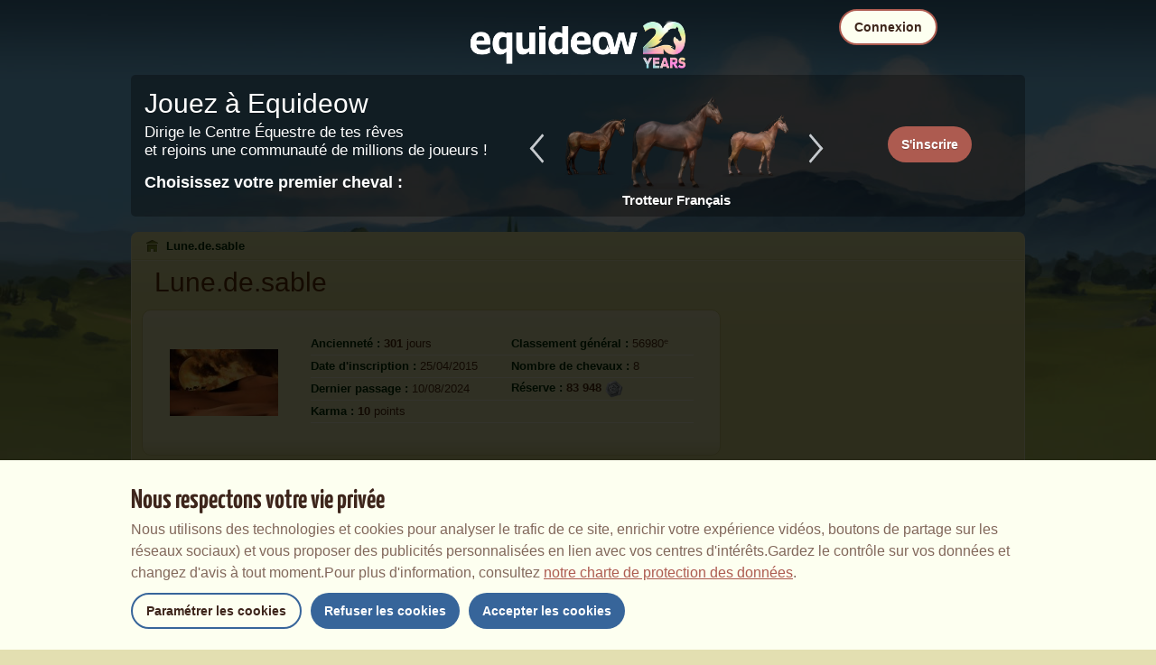

--- FILE ---
content_type: text/html; charset=utf-8
request_url: https://ouranos.equideow.com/joueur/fiche/?id=39125154
body_size: 18434
content:
<!DOCTYPE html><html lang="fr" dir="ltr"><head><base href="https://ouranos.equideow.com/"/><meta http-equiv="Content-Type" content="text/html; charset=utf-8" /><title>La fiche du cavalier Lune.de.sable - Equideow Ouranos</title><meta name="description" content="Consultez la fiche du cavalier Lune.de.sable, éleveur de 8 chevaux sur Equideow."/><meta name="google-site-verification" content="WqoiHityPJLfXXS6I0XcPpFH5I-WmjDae-gQo7J0nqw" /><script type="text/javascript" nonce="651f15c0c213d94d8917d1f21c24494d">
			var projectMode = "prod";
			var projectUrl = "https://ouranos.equideow.com";
			var projectDomain = "ouranos.equideow.com";
			var projectLang = "fr_FR";
			var projectImage = "//ouranos.equideow.com/media/equideo/image";
			var projectRequest = "joueur%2Ffiche%2F";
			var internalError = "<div class=\"spacer-bottom align-left message message-style-1\"><div class=\"message-content content\">		<table class=\"width-100\">			<tr>				<td class=\"errorsBox-icon\"><a rel=\"nofollow\" id=\"agi-10285704001762953511\"><img src=\"\/\/ouranos.equideow.com\/media\/equideo\/image\/\/components\/message\/picto-erreur.png\" class=\"errorsBox-icon-image\" alt=\"pictoerreur\"\/><\/a><\/td>				<td class=\"errorContent\"><h3><span style=\"color: #a00000\">Vous ne pouvez pas continuer...<\/span><\/h3>Une erreur interne est survenue, merci de réessayer dans quelques instants...<\/td>			<\/tr>		<\/table><\/div><\/div>";
		</script><link rel="stylesheet" type="text/css" href="//ouranos.equideow.com/media/owlient/css/min//flags.css" />
<link rel="stylesheet" type="text/css" href="//ouranos.equideow.com/media/equideo/css/min//common/layout/background.css" />
<link rel="stylesheet" type="text/css" href="//ouranos.equideow.com/media/equideo/css/min//common/layout/container.css" />
<link rel="stylesheet" type="text/css" href="//ouranos.equideow.com/media/equideo/css/min//common/layout/content.css" />
<link rel="stylesheet" type="text/css" href="//ouranos.equideow.com/media/equideo/css/min//common/layout/header.css" />
<link rel="stylesheet" type="text/css" href="//ouranos.equideow.com/media/equideo/css/min//common/layout/footer.css" />
<link rel="stylesheet" type="text/css" href="//ouranos.equideow.com/media/equideo/css/min//common/layout/horsesprite.css" />
<link rel="stylesheet" type="text/css" href="//ouranos.equideow.com/media/equideo/css/min//common/layout/margins.css" />
<link rel="stylesheet" type="text/css" href="//ouranos.equideow.com/media/equideo/css/min//common/components/alerts.css" />
<link rel="stylesheet" type="text/css" href="//ouranos.equideow.com/media/equideo/css/min//common/components/avatar.css" />
<link rel="stylesheet" type="text/css" href="//ouranos.equideow.com/media/equideo/css/min//common/components/actionview.css" />
<link rel="stylesheet" type="text/css" href="//ouranos.equideow.com/media/equideo/css/min//common/components/block.css" />
<link rel="stylesheet" type="text/css" href="//ouranos.equideow.com/media/equideo/css/min//common/components/btn.css" />
<link rel="stylesheet" type="text/css" href="//ouranos.equideow.com/media/equideo/css/min//common/components/banners.css" />
<link rel="stylesheet" type="text/css" href="//ouranos.equideow.com/media/equideo/css/min//common/components/buttons.css" />
<link rel="stylesheet" type="text/css" href="//ouranos.equideow.com/media/equideo/css/min//common/components/carousel.css" />
<link rel="stylesheet" type="text/css" href="//ouranos.equideow.com/media/equideo/css/min//common/components/dipstick.css" />
<link rel="stylesheet" type="text/css" href="//ouranos.equideow.com/media/equideo/css/min//common/components/feedbacks.css" />
<link rel="stylesheet" type="text/css" href="//ouranos.equideow.com/media/equideo/css/min//common/components/fields.css" />
<link rel="stylesheet" type="text/css" href="//ouranos.equideow.com/media/equideo/css/min//common/components/gauges.css" />
<link rel="stylesheet" type="text/css" href="//ouranos.equideow.com/media/equideo/css/min//common/components/img.css" />
<link rel="stylesheet" type="text/css" href="//ouranos.equideow.com/media/equideo/css/min//common/components/listview.css" />
<link rel="stylesheet" type="text/css" href="//ouranos.equideow.com/media/equideo/css/min//common/components/menus.css" />
<link rel="stylesheet" type="text/css" href="//ouranos.equideow.com/media/equideo/css/min//common/components/modules.css" />
<link rel="stylesheet" type="text/css" href="//ouranos.equideow.com/media/equideo/css/min//common/components/popups.css" />
<link rel="stylesheet" type="text/css" href="//ouranos.equideow.com/media/equideo/css/min//common/components/popupview.css" />
<link rel="stylesheet" type="text/css" href="//ouranos.equideow.com/media/equideo/css/min//v5/desktop/components/popupview.css" />
<link rel="stylesheet" type="text/css" href="//ouranos.equideow.com/media/equideo/css/min//v5/desktop/components/btn.css" />
<link rel="stylesheet" type="text/css" href="//ouranos.equideow.com/media/equideo/css/min//common/components/popupconfirm.css" />
<link rel="stylesheet" type="text/css" href="//ouranos.equideow.com/media/equideo/css/min//common/components/svg.css" />
<link rel="stylesheet" type="text/css" href="//ouranos.equideow.com/media/equideo/css/min//common/components/tag.css" />
<link rel="stylesheet" type="text/css" href="//ouranos.equideow.com/media/equideo/css/min//common/components/timers.css" />
<link rel="stylesheet" type="text/css" href="//ouranos.equideow.com/media/equideo/css/min//common/components/texts.css" />
<link rel="stylesheet" type="text/css" href="//ouranos.equideow.com/media/equideo/css/min//common/components/tutorial.css" />
<link rel="stylesheet" type="text/css" href="//ouranos.equideow.com/media/equideo/css/min//common/components/popover.css" />
<link rel="stylesheet" type="text/css" href="//ouranos.equideow.com/media/equideo/css/min//common/components/rowguecard.css" />
<link rel="stylesheet" type="text/css" href="//ouranos.equideow.com/media/equideo/css/min//v5/desktop/components/stickout.css" />
<link rel="stylesheet" type="text/css" href="//ouranos.equideow.com/media/equideo/css/min//common/animations/animate.css" />
<link rel="stylesheet" type="text/css" href="//ouranos.equideow.com/media/equideo/css/min//v4/ltr/animations/generic.css" />
<link rel="stylesheet" type="text/css" href="//ouranos.equideow.com/media/equideo/css/min//v4/ltr/animations/tutoriel.css" />
<link rel="stylesheet" type="text/css" href="//ouranos.equideow.com/media/equideo/css/min//v4/ltr/animations/festivites.css" />
<link rel="stylesheet" type="text/css" href="//ouranos.equideow.com/media/equideo/css/min//v4/ltr/base/common.css" />
<link rel="stylesheet" type="text/css" href="//ouranos.equideow.com/media/equideo/css/min//v4/ltr/base/internal.css" />
<link rel="stylesheet" type="text/css" href="//ouranos.equideow.com/media/equideo/css/min//v4/ltr/components/actions.css" />
<link rel="stylesheet" type="text/css" href="//ouranos.equideow.com/media/equideo/css/min//v4/ltr/components/buttons.css" />
<link rel="stylesheet" type="text/css" href="//ouranos.equideow.com/media/equideo/css/min//v4/ltr/components/fields.css" />
<link rel="stylesheet" type="text/css" href="//ouranos.equideow.com/media/equideo/css/min//v4/ltr/components/gauges.css" />
<link rel="stylesheet" type="text/css" href="//ouranos.equideow.com/media/equideo/css/min//v4/ltr/components/popup.css" />
<link rel="stylesheet" type="text/css" href="//ouranos.equideow.com/media/equideo/css/min//v4/ltr/components/links.css" />
<link rel="stylesheet" type="text/css" href="//ouranos.equideow.com/media/equideo/css/min//v4/ltr/components/menus.css" />
<link rel="stylesheet" type="text/css" href="//ouranos.equideow.com/media/equideo/css/min//v4/ltr/components/messages.css" />
<link rel="stylesheet" type="text/css" href="//ouranos.equideow.com/media/equideo/css/min//v4/ltr/components/modules.css" />
<link rel="stylesheet" type="text/css" href="//ouranos.equideow.com/media/equideo/css/min//v4/ltr/components/scrollableContent.css" />
<link rel="stylesheet" type="text/css" href="//ouranos.equideow.com/media/equideo/css/min//v4/ltr/components/stars.css" />
<link rel="stylesheet" type="text/css" href="//ouranos.equideow.com/media/equideo/css/min//v4/ltr/components/slider.css" />
<link rel="stylesheet" type="text/css" href="//ouranos.equideow.com/media/equideo/css/min//v4/ltr/components/tabs.css" />
<link rel="stylesheet" type="text/css" href="//ouranos.equideow.com/media/equideo/css/min//v4/ltr/components/tooltips.css" />
<link rel="stylesheet" type="text/css" href="//ouranos.equideow.com/media/equideo/css/min//v4/ltr/layout/background.css" />
<link rel="stylesheet" type="text/css" href="//ouranos.equideow.com/media/equideo/css/min//v4/ltr/layout/container.css" />
<link rel="stylesheet" type="text/css" href="//ouranos.equideow.com/media/equideo/css/min//v4/ltr/layout/content.css" />
<link rel="stylesheet" type="text/css" href="//ouranos.equideow.com/media/equideo/css/min//v4/ltr/pages/acquisition/marketing.css" />
<link rel="stylesheet" type="text/css" href="//ouranos.equideow.com/media/equideo/css/min//common/vendor/cmp.css" />
<link rel="stylesheet" type="text/css" href="//ouranos.equideow.com/media/equideo/css/min//v4/ltr/components/carousel.css" />
<link rel="stylesheet" type="text/css" href="//ouranos.equideow.com/media/equideo/css/min//v4/ltr/components/widget.css" />
<link rel="stylesheet" type="text/css" href="//ouranos.equideow.com/media/equideo/css/min//v4/ltr/pages/communaute/joueur.css" />
<link rel="stylesheet" type="text/css" href="//ouranos.equideow.com/media/equideo/css/min//v4/ltr/pages/elevage/cheval.css" />
<link rel="stylesheet" type="text/css" href="//ouranos.equideow.com/media/equideo/css/min//v4/ltr/pages/elevage/elevage.css" />
<link rel="stylesheet" type="text/css" href="//ouranos.equideow.com/media/equideo/css/min//v4/ltr/pages/exploits/ranking.css" />
<link rel="stylesheet" type="text/css" href="//ouranos.equideow.com/media/equideo/css/min//v4/ltr/vendor/jquery-ui-1.8.7.css" />
<link rel="stylesheet" type="text/css" href="//ouranos.equideow.com/media/sowcle/css/min//themes/default/editor.css" />
<link rel="stylesheet" type="text/css" href="//ouranos.equideow.com/media/equideo/css/min//v4/ltr/pages/exploits/collection.css" />
<link rel="stylesheet" type="text/css" href="//ouranos.equideow.com/media/equideo/css/min//v4/ltr/pages/acquisition/vip.css" />
<link rel="stylesheet" type="text/css" href="//ouranos.equideow.com/media/equideo/css/min//common/vendor/yanoneubibold.css" />
<link rel="stylesheet" type="text/css" href="//ouranos.equideow.com/media/equideo/css/min//common/vendor/cosmows.css" />
<script type="text/javascript" src="//ouranos.equideow.com/media/sowcle/js/min//lib/jquery/jquery-1.8.3.js" charset="utf-8"></script>
<script type="text/javascript" src="//ouranos.equideow.com/media/sowcle/js/min//api.js" charset="utf-8"></script>
<script type="text/javascript" src="//ouranos.equideow.com/media/sowcle/js/min//script.js" charset="utf-8"></script>
<script type="text/javascript" src="//ouranos.equideow.com/media/sowcle/js/min//jAjax.js" charset="utf-8"></script>
<script type="text/javascript" src="//ouranos.equideow.com/media/sowcle/js/min//advertising.js" charset="utf-8"></script>
<script type="text/javascript" src="//ouranos.equideow.com/media/sowcle/js/min//coaccount.js" charset="utf-8"></script>
<script type="text/javascript" src="//ouranos.equideow.com/media/sowcle/js/min//user.js" charset="utf-8"></script>
<script type="text/javascript" src="//ouranos.equideow.com/media/equideo/js/min//user.js" charset="utf-8"></script>
<script type="text/javascript" src="//ouranos.equideow.com/media/equideo/js/min//lib/confetti.js" charset="utf-8"></script>
<script type="text/javascript" src="//ouranos.equideow.com/media/equideo/js/min//ufo.js" charset="utf-8"></script>
<script type="text/javascript" src="//ouranos.equideow.com/media/equideo/js/min//navigation.js" charset="utf-8"></script>
<script type="text/javascript" src="//ouranos.equideow.com/media/equideo/js/min//script.js" charset="utf-8"></script>
<script type="text/javascript" src="//ouranos.equideow.com/media/equideo/js/min//xads.js" charset="utf-8"></script>
<script type="text/javascript" src="//ouranos.equideow.com/media/equideo/js/min//lib/jquery/jquery.mousewheel.js" charset="utf-8"></script>
<script type="text/javascript" src="//ouranos.equideow.com/media/equideo/js/min//components/slider.js" charset="utf-8"></script>
<script type="text/javascript" src="//ouranos.equideow.com/media/equideo/js/min//components/scrollable-content.js" charset="utf-8"></script>
<script type="text/javascript" src="//ouranos.equideow.com/media/equideo/js/min//lib/getDevicePixelRatio.js" charset="utf-8"></script>
<script type="text/javascript" src="//ouranos.equideow.com/media/equideo/js/min//lib/rangeslider.js" charset="utf-8"></script>
<script type="text/javascript" src="//ouranos.equideow.com/media/equideo/js/min//lib/autotrack/autotrack.js" charset="utf-8"></script>
<script type="text/javascript" src="//ouranos.equideow.com/media/equideo/js/min//autoPromo.js" charset="utf-8"></script>
<script type="text/javascript" src="//ouranos.equideow.com/media/equideo/js/min//notification.js" charset="utf-8"></script>
<script type="text/javascript" src="//ouranos.equideow.com/media/equideo/js/min//components/popover.js" charset="utf-8"></script>
<script type="text/javascript" src="//ouranos.equideow.com/media/equideo/js/min//popups.js" charset="utf-8"></script>
<script type="text/javascript" src="//ouranos.equideow.com/media/equideo/js/min//fiche.js" charset="utf-8"></script>
<script type="text/javascript" src="//ouranos.equideow.com/media/equideo/js/min//community-moderation.js" charset="utf-8"></script>
<script type="text/javascript" src="//ouranos.equideow.com/media/equideo/js/min//widget.js" charset="utf-8"></script>
<script type="text/javascript" src="//ouranos.equideow.com/media/sowcle/js/min//account.js" charset="utf-8"></script>
<script type="text/javascript" src="//ouranos.equideow.com/media/equideo/js/min//account.js" charset="utf-8"></script>
<script type="text/javascript" src="//ouranos.equideow.com/media/equideo/js/min//components/carousel.js" charset="utf-8"></script>

<script type="text/javascript" src="//ouranos.equideow.com/media/sowcle/js/min//social.js" charset="utf-8"></script>
<script type="text/javascript" src="//ouranos.equideow.com/media/sowcle/js/min//external.js" charset="utf-8"></script>
<script type="text/javascript" src="//ouranos.equideow.com/media/equideo/js/min//lib/jquery/jquery-ui-1.10.2.js" charset="utf-8"></script>




<script type="text/javascript" src="//ouranos.equideow.com/media/equideo/js/min//collection.js" charset="utf-8"></script>
<script type="text/javascript" src="//ouranos.equideow.com/media/equideo/js/min//vip.js" charset="utf-8"></script>
<script type="text/javascript" src="//ouranos.equideow.com/media/equideo/js/min//inscription.js" charset="utf-8"></script>
<meta name="viewport" content="width=1151, user-scalable=yes" /><meta http-equiv="X-UA-Compatible" content="IE=edge" /><meta http-equiv="Cache-control" content="max-age=600, s-maxage=600, public" /><meta name="expires" content="Thu, 13 Nov 2025 04:00:00 +0100" /><meta name="copyright" content="Owlient SAS. All Rights Reserved." /><script type="text/javascript" nonce="651f15c0c213d94d8917d1f21c24494d">(function(d) {
var o = d.createElement;
d.createElement = function() {
  var e = o.apply(d, arguments);
  if (e.tagName === "SCRIPT") {
    e.setAttribute("nonce", "651f15c0c213d94d8917d1f21c24494d");
  }
  return e;
}
})(document);</script></head><body id="global" class="body--ltr body--chrome body--mac template-v4 nopub disconnected animation body--emptytop is-desktop body--stickybottom"><div id="infoBox" style="display: none;"></div>
		<div id="messageBox" style="display: none;"></div>
		<div id="errorsBox" style="display: none;"></div>
		<div id="tutorial" style="display: none;"></div>
		<div id="loading" style="display: none;"></div><div id="background" style="display: none;"></div><script type="text/javascript" nonce="651f15c0c213d94d8917d1f21c24494d">var tooltipHandler = new TooltipHandler($("#infoBox"));tooltipHandler.getTooltipWrapperTheme = function(theme) {
					return "<div class=\"tooltip-style-" + theme + "\"><span class=\"tooltipMessage\"></span><div class=\"arrow coche\"></div></div>";
				};

				tooltipHandler.getTooltipMessageElement = function($tooltip) {
					return $tooltip.find('.tooltipMessage');
				};</script><div id="container"><aside id="top-subscription" class="module module-inscription dir"><form class="sowcle-form" action="javascript:;" method="post" id="inscription"><div class="grid-table width-100"><div class="grid-row"><div class="grid-cell align-top width-50 spacer-large-left spacer-large-right"><h2 class="module-inscription-title spacer-large-top">Jouez à Equideow</h2><p class="module-inscription-subtitle spacer-large-bottom spacer-large-right">Dirige le Centre Équestre de tes rêves</br>et rejoins une communauté de millions de joueurs !</p><label for="name">Choisissez votre premier cheval :</label></div><div class="grid-cell align-midle width-25 carousel-col" id="carousel-col"><div id="carousel-col-content"><div id="sub-carousel" class="clear"><div id="sub-carousel-prev" class="sub-carousel-nav sub-carousel-prev-off float-left"></div><div id="sub-carousel-content" class="float-left" data-races="10" data-current=0 data-delay=300><figure index="0" idrace="4" animaltype="cheval" race="Trotteur Français" idrobe="30" style="display:none;background-image:url(/media/equideo/image/chevaux/adulte/trotteur/forelock/nr.png),url(/media/equideo/image/chevaux/adulte/trotteur/mane/cr0/nr.png),url(/media/equideo/image/chevaux/adulte/trotteur/tail/br0/nr.png),url(/media/equideo/image/chevaux/adulte/trotteur/body/bai-b.png),url(/media/equideo/image/chevaux/adulte/trotteur/shadow.png);" class="cheval-icone  horsesprite horsesprite--120" id=""><figcaption class="hide">Cheval de selle Trotteur Français Bai Brûlé</figcaption></figure><figure index="1" idrace="5" animaltype="cheval" race="Trotteur Américain" idrobe="26" style="display:none;background-image:url(/media/equideo/image/chevaux/adulte/trotteur/forelock/nr.png),url(/media/equideo/image/chevaux/adulte/trotteur/mane/cr0/nr.png),url(/media/equideo/image/chevaux/adulte/trotteur/tail/br0/nr.png),url(/media/equideo/image/chevaux/adulte/trotteur/body/bai.png),url(/media/equideo/image/chevaux/adulte/trotteur/shadow.png);" class="cheval-icone  horsesprite horsesprite--120" id=""><figcaption class="hide">Cheval de selle Trotteur Américain Bai</figcaption></figure><figure index="2" idrace="8" animaltype="cheval" race="Camargue" idrobe="33" style="display:none;background-image:url(/media/equideo/image/chevaux/adulte/primitif/forelock/gr-pml.png),url(/media/equideo/image/chevaux/adulte/primitif/mane/cr0/gr-pml.png),url(/media/equideo/image/chevaux/adulte/primitif/tail/br0/gr-pml.png),url(/media/equideo/image/chevaux/adulte/primitif/body/gr-pml.png),url(/media/equideo/image/chevaux/adulte/primitif/shadow.png);" class="cheval-icone  horsesprite horsesprite--120" id=""><figcaption class="hide">Cheval de selle Camargue Gris Pommelé</figcaption></figure><figure index="3" idrace="10" animaltype="cheval" race="Arabe" idrobe="32" style="display:none;background-image:url(/media/equideo/image/chevaux/adulte/arabe/forelock/gr-c.png),url(/media/equideo/image/chevaux/adulte/arabe/mane/cr0/gr-c.png),url(/media/equideo/image/chevaux/adulte/arabe/tail/br0/gr-c.png),url(/media/equideo/image/chevaux/adulte/arabe/body/gr-c.png),url(/media/equideo/image/chevaux/adulte/arabe/shadow.png);" class="cheval-icone  horsesprite horsesprite--120" id=""><figcaption class="hide">Cheval de selle Arabe Gris Clair</figcaption></figure><figure index="4" idrace="15" animaltype="cheval" race="Selle Français" idrobe="2" style="display:none;background-image:url(/media/equideo/image/chevaux/adulte/sport-leger/forelock/alz.png),url(/media/equideo/image/chevaux/adulte/sport-leger/mane/cr0/alz.png),url(/media/equideo/image/chevaux/adulte/sport-leger/tail/br0/alz.png),url(/media/equideo/image/chevaux/adulte/sport-leger/body/alz.png),url(/media/equideo/image/chevaux/adulte/sport-leger/shadow.png);" class="cheval-icone  horsesprite horsesprite--120" id=""><figcaption class="hide">Cheval de selle Selle Français Alezan</figcaption></figure><figure index="5" idrace="25" animaltype="cheval" race="Paint Horse" idrobe="52" style="display:none;background-image:url(/media/equideo/image/chevaux/adulte/americain/forelock/alz.png),url(/media/equideo/image/chevaux/adulte/americain/mane/cr0/alz.png),url(/media/equideo/image/chevaux/adulte/americain/tail/br0/alz.png),url(/media/equideo/image/chevaux/adulte/americain/marking/tb.png),url(/media/equideo/image/chevaux/adulte/americain/body/alz.png),url(/media/equideo/image/chevaux/adulte/americain/shadow.png);" class="cheval-icone  horsesprite horsesprite--120" id=""><figcaption class="hide">Cheval de selle Paint Horse Pie Tobiano Alezan</figcaption></figure><figure index="6" idrace="26" animaltype="cheval" race="Hanovrien" idrobe="30" style="display:none;background-image:url(/media/equideo/image/chevaux/adulte/sport-massif/forelock/nr.png),url(/media/equideo/image/chevaux/adulte/sport-massif/mane/cr0/nr.png),url(/media/equideo/image/chevaux/adulte/sport-massif/tail/br0/nr.png),url(/media/equideo/image/chevaux/adulte/sport-massif/body/bai-b.png),url(/media/equideo/image/chevaux/adulte/sport-massif/shadow.png);" class="cheval-icone  horsesprite horsesprite--120" id=""><figcaption class="hide">Cheval de selle Hanovrien Bai Brûlé</figcaption></figure><figure index="7" idrace="27" animaltype="poney" race="Français de Selle" idrobe="27" style="display:none;background-image:url(/media/equideo/image/chevaux/adulte/poney-sport/forelock/alz-b.png),url(/media/equideo/image/chevaux/adulte/poney-sport/mane/cr0/alz-b.png),url(/media/equideo/image/chevaux/adulte/poney-sport/tail/br0/alz-b.png),url(/media/equideo/image/chevaux/adulte/poney-sport/body/alz-b.png),url(/media/equideo/image/chevaux/adulte/poney-sport/shadow.png);" class="cheval-icone  horsesprite horsesprite--120" id=""><figcaption class="hide">Cheval de selle Français de Selle Alezan Brûlé</figcaption></figure><figure index="8" idrace="45" animaltype="poney" race="Shetland" idrobe="2" style="display:none;background-image:url(/media/equideo/image/chevaux/adulte/shetland/forelock/alz.png),url(/media/equideo/image/chevaux/adulte/shetland/mane/cr0/alz.png),url(/media/equideo/image/chevaux/adulte/shetland/tail/br0/alz.png),url(/media/equideo/image/chevaux/adulte/shetland/body/alz.png),url(/media/equideo/image/chevaux/adulte/shetland/shadow.png);" class="cheval-icone  horsesprite horsesprite--120" id=""><figcaption class="hide">Cheval de selle Shetland Alezan</figcaption></figure><figure index="9" idrace="58" animaltype="cheval" race="Pure Race Espagnole" idrobe="30" style="display:none;background-image:url(/media/equideo/image/chevaux/adulte/iberique/forelock/nr.png),url(/media/equideo/image/chevaux/adulte/iberique/mane/cr0/nr.png),url(/media/equideo/image/chevaux/adulte/iberique/tail/br0/nr.png),url(/media/equideo/image/chevaux/adulte/iberique/body/bai-b.png),url(/media/equideo/image/chevaux/adulte/iberique/shadow.png);" class="cheval-icone  horsesprite horsesprite--120" id=""><figcaption class="hide">Cheval de selle Pure Race Espagnole Bai Brûlé</figcaption></figure></div><div id="sub-carousel-next" class="sub-carousel-nav sub-carousel-next-off float-right"></div><input name="race" id="race" type="hidden"/><input name="robe" id="robe" type="hidden"/><input name="type" id="type" type="hidden"/></div><strong id="sub-carousel-choice" class="display-block align-center font-large"></strong></div></div><div class="grid-cell align-middle align-center width-25 spacer-large-left"><div class="landing-register clear"><div class="align-center"><a class="btn--primary btn" href="inscription/inscription" data-role="none"><span class="btn__label"><span class="btn__label__text">S'inscrire</span></span></a></div></div></div></div></div><input name="inscriptionEtape" id="inscriptionEtape" type="hidden" value="3"/><input name="inscriptionViaBandeau" id="inscriptionViaBandeau" type="hidden" value="1"/></form></aside><header id="header" class="item-relative header--disconnected"><div class="header-logo align-center"><a href="/"><img src="//ouranos.equideow.com/media/equideo/image//interface/header/logo/disconnected/equideow-v5.png" alt="equideow - un jeu owlient"/></a></div><div class="header--connexion item-absolute"><nav class="header-login float-right"><div class="header-login-button"><button class="header-login-label btn--primary btn--outline btn" id="header-login-label" type="submit" data-role="none"><span class="btn__label"><span class="btn__label__text">Connexion</span></span></button><div class="menu submenu-style-1 align-js" data-theme="1"><form class="sowcle-form header-login-form" action="javascript:;" method="post" id="authentification"><input value="7ae033ea32d2d0be825ec7ddc5635ab2" name="1742d" id="authentification1742d" type="hidden"/><div class="header-login-server spacer-large-bottom"><input class="header-login-server-radio-ouranos" id="authentificationToOuranos" checked="checked" name="authentificationTo" type="radio" value="ouranos"/><label for="authentificationToOuranos" class="header-login-server-label-ouranos">Ouranos</label><input class="header-login-server-radio-gaia" id="authentificationToGaia" name="authentificationTo" type="radio" value="gaia"/><label for="authentificationToGaia" class="header-login-server-label-gaia">Gaia</label><span></span></div><input placeholder="Identifiant" class="input spacer-large-bottom input-style-0" required="required" autocapitalize="off" autocorrect="off" autocomplete="off" name="login" id="login" type="text" value=""/><input placeholder="Mot de passe" class="input spacer-large-bottom input-style-0" required="required" autocapitalize="off" autocorrect="off" name="password" id="password" type="password" value=""/><div class="grid-table align-middle spacer-large-bottom spacer-auto"><div class="grid-row row-0 even"><div class="grid-cell even first  spacer-right"><input class="checkbox checkbox-style-0" name="autoidentification" id="autoidentification" type="checkbox" value="1"/><label for="autoidentification" class="bogus-checkbox-style-0"></label></div><div class="grid-cell odd last  spacer-right"><label class="label-checkbox text--s text--primary" for="autoidentification">Rester connecté</label></div></div></div><input name="authentificationRedirection" id="authentificationRedirection" type="hidden"/><input name="authentificationIsBoxStyle" id="authentificationIsBoxStyle" type="hidden" value=""/><div class="align-center"><button class="spacer-bottom btn--primary btn form__submit button button-style-submit" data-role="none" type="submit" name="authentificationSubmit" id="authentificationSubmit" style="" data-anim="0"><span class="button-align-submit"><span class="button-inner-submit"><span class="button-text-submit">Connexion</span></span></span></button><div></form>
			<div class="box" id="loginLocaliseeBox" style="display: none; width: 500px" ><div class="popup popup-style-0"><a class="close-popup right" href="#" rel="nofollow" id="agi-20294375001762953511"></a><div id="loginLocaliseeContent" ></div></div></div><aside class="align-center popupview popupview--s" id="forgottenBox"><button class="popupview__close svg" data-qname="common-error" id="agi-30294752001762953511"><svg viewBox="0 0 48 48" xmlns="http://www.w3.org/2000/svg"><path d="m38.5536195 10.2698132c1.6510975 1.6629065 1.6693771 4.3470466.0411334 5.9662521l-8.1547529 8.1719347 8.1980442 8.1804805c1.6192055 1.6282437 1.5830311 4.3125653-.0783993 5.965139-1.6614303 1.6525736-4.3455704 1.6708532-5.9647759.0426095l-8.173869-8.156229-8.1800224 8.1980442c-1.6282436 1.6192055-4.3125653 1.5830311-5.9651389-.0783993-1.65257372-1.6614303-1.67085327-4.3455704-.0426096-5.9647759l8.1557709-8.173869-8.1975861-8.1800224c-1.61920548-1.6282436-1.58303106-4.3125653.0783993-5.9651389 1.6629065-1.65109761 4.3470466-1.66937715 5.9662521-.0411335l8.1719347 8.1542948 8.1804805-8.1975861c1.6282437-1.61920548 4.3125653-1.58303106 5.965139.0783993z"/></svg></button><div class="popupview__image"><img src="//ouranos.equideow.com/media/equideo/image//tutoriel/v5/doubt.png" class="popupview__image__asset" alt="doubt"/></div><h2 class="popupview__title yanoneubibold-30 text--primary">Mot de passe oublié</h2><div class="popupview__content mb--2 px--2"><p class="text--m text--secondary">Entrez votre identifiant ainsi que l'adresse email associée pour recevoir les instructions permettant de réinitialiser votre mot de passe.</p><p class="text--s text--secondary">Si vous avez moins de 16 ans, il s'agit de l'adresse de vos parents.</p></div><form class="sowcle-form" action="javascript:;" method="post" id="forgotten"><div class="popupview-form"><input placeholder="E-mail (personnelle ou des parents)" required="1" class="input form__text" name="forgottenEmail" id="forgottenEmail" type="text"/><div id="forgottenParental" class="pt--2" style="display: none; visiblity: hidden"><label class="form__label" for="forgottenLogin">Veuillez renseigner l'identifiant du compte concerné</label><input placeholder="Identifiant" class="input mt--1 form__text" name="forgottenLogin" id="forgottenLogin" type="text"/></div></div><div class="popupview__bottom"><button class="btn--primary btn" type="submit" data-role="none"><span class="btn__label"><span class="btn__label__text">Réinitialiser mon mot de passe</span></span></button><footer class="popupview__footer pt--1"><p id="forgottenLoginLink" class="text--s" style="display: none; visiblity: hidden"><a href="https://support.owlient.eu/?cat=490&amp;ref=https%3A%2F%2Fouranos.equideow.com">Identifiant oublié ?</a></p></footer></div></form></aside><div id="login-content-error"></div><p class="align-center"><a rel="nofollow" class="link text--link text--s" id="agi-40294778001762953511">Mot de passe oublié ?</a></p></div></div></nav></div></header><main id="content" class="content content--dressed"><section id="page-contents" class="clear"><nav class="content__breadcrumb js-content__breadcrumb"><span class="usergroup_2">Lune.de.sable</span></nav><section class="content__middle">
			<div class="box" id="produitCadeauBox" style="display: none; width: 600px" ><div class="popup popup-style-0"><a class="close-popup right" href="#" rel="nofollow" id="agi-50294856001762953511"></a><div id="produitCadeauContent" ></div></div></div>
			<div class="box" id="afficherDetailBox" style="display: none; width: auto" ><div class="popup popup-style-0"><a class="close-popup right" href="#" rel="nofollow" id="agi-60294866001762953511"></a><div id="afficherDetailContent" ></div></div></div>
			<div class="box" id="elevageNameModerationBox" style="display: none; width: 500px" ><div class="popup popup-style-0"><a class="close-popup right" href="#" rel="nofollow" id="agi-70294873001762953511"></a><div id="elevageNameModerationContent" ></div></div></div>
			<div class="box" id="elevageGroupNameModerationBox" style="display: none; width: 500px" ><div class="popup popup-style-0"><a class="close-popup right" href="#" rel="nofollow" id="agi-80294880001762953511"></a><div id="elevageGroupNameModerationContent" ></div></div></div>
			<div class="box" id="friendModerateBox" style="display: none; width: 500px" ><div class="popup popup-style-0"><a class="close-popup right" href="#" rel="nofollow" id="agi-90294886001762953511"></a><div id="friendModerateContent" ></div></div></div>
		<table id="sortable" class="width-100">
		<tr>
			<td colspan="2">
				<span class="grid-table align-middle">
					<span class="grid-row">
						<span class="grid-cell"></span>
						<span class="grid-cell"><h1 class="item-relative spacer-left usergroup_2" style="display:inline-block;">Lune.de.sable</h1></span>
					</span>
				</span>
				<span class="grid-table align-middle">
					<span class="grid-row">
						<span class="grid-cell"></span>
					</span>
				</span>
			</td>
		</tr>
		<tr>
			<td class="align-top">
				<table class="widget-column-3">
					<tr>
						<td colspan="2" class="widget-column-3" ><div class="module module-style-5 module-css fiche-identite" data-theme="5"><div class="module-style-5-inner module-inner"><div class="module-style-5-item module-item"><div class="module-style-5-content module-content"><div class="grid-table width-97 spacer-left spacer-right"><div class="grid-row"><div class="grid-cell align-center py--1 pl--1 pr--2"><figure class="avatar avatar--120"><figcaption class="avatar__figcaption" style="background-image:url(https://s3-eu-west-1.amazonaws.com/static.equideow.com/Account/39125154.jpg)">Lune.de.sable</figcaption></figure></div><div class="grid-cell align-middle spacer-right"><table class="width-100"><tbody><tr class="dashed align-middle" height="25px"><td class="width-50 spacer-right"><strong>Ancienneté :</strong> <span class="color-brown"><strong dir="ltr">301</strong> jours</span></td><td class="width-50 spacer-left"><strong>Classement général : </strong> <span class="color-brown">56980ᵉ</span></td></tr><tr class="dashed align-middle" height="25px"><td class="width-50 spacer-right"><strong>Date d'inscription :</strong> <span class="color-brown">25/04/2015</span></td><td class="width-50 spacer-left"><strong>Nombre de chevaux :</strong> <span class="color-brown">8</span></td></tr><tr class="dashed align-middle" height="25px"><td class="width-50 spacer-right"><strong>Dernier passage :</strong> <span class="color-brown">10/08/2024</span></td><td class="width-50 spacer-left"><strong>Réserve :</strong> <span class="color-brown"><span class="nowrap"><strong>83 948</strong> <img src="//ouranos.equideow.com/media/equideo/image//fonctionnels/60/equus.png" class="monnaie" width="20" height="20" alt="equus"/></span></span></td></tr><tr class="dashed last align-middle" height="25px"><td colspan="2" class="width-100"><strong>Karma :</strong> <span class="color-brown"><strong class="nowrap">10</strong> points</span></td></tr></tbody></table></div></div></div></div></div></div></div></td>
					</tr>
					<tr><td class="widget-column widget-column-sortable widget-column-1" data-zone="1">
				<div widget="3" format="1" class="widget widget-format-1"><table id="table-0" class="module module-style-27 widget-format-1 dark" style=""><col width="4" /><col width="6" /><col /><col width="8" /><col width="2" /><thead><tr class="row-1"><th class="left border"></th><td></td><td colspan="1"  class="caption-module"><div class="title-content"><span class="grid-table align-middle"><span class="grid-row"><span class="grid-cell widget-icone"><img src="//ouranos.equideow.com/media/equideo/image//fonctionnels/32/friend.png" alt="les amis" title="Les amis" width="32"/></span><span class="grid-cell widget-titre"><h3>Les amis</h3></span><span class="grid-cell widget-actions"></span></span></span></div></td><td></td><th class="right border"></th></tr></thead><tfoot><tr><th class="left corner" colspan="2"></th><td class="border" colspan="1"></td><th class="right corner" colspan="2"></th></tr></tfoot><tbody><tr class=" last odd noBorder"><th class="left border"></th><td ></td><td class="dark" colspan="1" ><div class="widget-content-wrapper" style=""><p class="spacer-bottom"><strong>Lune.de.sable</strong> a <strong dir="ltr">7</strong> amis :</p><div id="friendListContent"><div class="wrapper"><div class="item-relative" style="margin:0 -7px;overflow:hidden;"><table class="widget-listing"><thead></thead><tbody><tr><td class="even spacer-small-left" style=""><span data-tooltip="Ami depuis 3269 jours" data-tooltip-theme="0"><a class="usergroup_2" href="/joueur/fiche/?id=230554">Ginny23</a></span></td><td class="even" style=""></td></tr><tr><td class="odd spacer-small-left" style=""><span data-tooltip="Ami depuis 1856 jours" data-tooltip-theme="0"><a class="usergroup_2" href="/joueur/fiche/?id=34660879">Plage</a></span></td><td class="odd" style=""></td></tr><tr><td class="even spacer-small-left" style=""><span data-tooltip="Ami depuis 1858 jours" data-tooltip-theme="0"><a class="usergroup_2" href="/joueur/fiche/?id=40346729">Bleubleu</a></span></td><td class="even" style=""></td></tr><tr><td class="odd spacer-small-left" style=""><span data-tooltip="Ami depuis 1858 jours" data-tooltip-theme="0"><a class="usergroup_2" href="/joueur/fiche/?id=40761387">Vénus&nbsp;VII</a></span></td><td class="odd" style=""></td></tr><tr><td class="even spacer-small-left" style=""><span data-tooltip="Ami depuis 1858 jours" data-tooltip-theme="0"><a class="usergroup_2" href="/joueur/fiche/?id=40337651">caleigh</a></span></td><td class="even" style=""></td></tr></tbody></table></div></div><div class="pageNumbering"><ul><li class="page selected"><a data-page="0" rel="nofollow" id="agi-100296241001762953511">1</a></li><li class="page "><a data-page="1" rel="nofollow" id="agi-110296251001762953511">2</a></li></ul></div></div></div></td><td ></td><th class="right border"></th></tr></tbody>
			</table></div></td><td class="widget-column widget-column-sortable widget-column-2" data-zone="2">
				<div widget="4" format="1" class="widget widget-format-1"><table id="table-1" class="module module-style-27 widget-format-1 dark" style=""><col width="4" /><col width="6" /><col /><col width="8" /><col width="2" /><thead><tr class="row-1"><th class="left border"></th><td></td><td colspan="1"  class="caption-module"><div class="title-content"><span class="grid-table align-middle"><span class="grid-row"><span class="grid-cell widget-icone"><img src="//ouranos.equideow.com/media/equideo/image//fonctionnels/32/pouce.png" alt="les félicitations" title="Les félicitations" width="32"/></span><span class="grid-cell widget-titre"><h3>Les félicitations</h3></span><span class="grid-cell widget-actions"></span></span></span></div></td><td></td><th class="right border"></th></tr></thead><tfoot><tr><th class="left corner" colspan="2"></th><td class="border" colspan="1"></td><th class="right corner" colspan="2"></th></tr></tfoot><tbody><tr class=" last odd noBorder"><th class="left border"></th><td ></td><td class="dark" colspan="1" ><div class="widget-content-wrapper" style=""><p class="spacer-bottom">
							<strong>Lune.de.sable</strong> a été félicité <strong dir="ltr">1 657</strong> fois au total, dont récemment :</p><div class="wrapper"><div class="item-relative" style="margin:0 -7px;overflow:hidden;"><table class="widget-listing"><thead></thead><tbody><tr><td class="even spacer-small-left" style=""><a class="usergroup_2" href="/joueur/fiche/?id=39946133">Sul&apos;Een</a></td><td class="even" style="">Il y a 32 jours</td></tr><tr><td class="odd spacer-small-left" style=""><a class="usergroup_2" href="/joueur/fiche/?id=40844739">Milan&nbsp;Draco</a></td><td class="odd" style="">Il y a 197 jours</td></tr><tr><td class="even spacer-small-left" style=""><a class="usergroup_2" href="/joueur/fiche/?id=41135350">Lyne&apos;</a></td><td class="even" style="">Il y a 325 jours</td></tr><tr><td class="odd spacer-small-left" style=""><a class="usergroup_2" href="/joueur/fiche/?id=40844739">Milan&nbsp;Draco</a></td><td class="odd" style="">Il y a 373 jours</td></tr><tr><td class="even spacer-small-left" style=""><a class="usergroup_2" href="/joueur/fiche/?id=40844739">Milan&nbsp;Draco</a></td><td class="even" style="">Il y a 421 jours</td></tr></tbody></table></div></div></div></td><td ></td><th class="right border"></th></tr></tbody>
			</table></div></td></tr><tr><td colspan="2" class="widget-column widget-column-3" data-zone="3">
				<div widget="18" format="2" class="widget widget-format-2"><table id="tableTrophees" class="module module-style-27 widget-format-2 dark" style=""><col width="4" /><col width="6" /><col /><col width="8" /><col width="2" /><thead><tr class="row-1"><th class="left border"></th><td></td><td colspan="1"  class="caption-module"><div class="title-content"><span class="grid-table align-middle"><span class="grid-row"><span class="grid-cell widget-icone"><img src="//ouranos.equideow.com/media/equideo/image//fonctionnels/32/collection.png" alt="les trophées" title="Les trophées" width="32"/></span><span class="grid-cell widget-titre"><h3>Les trophées</h3></span><span class="grid-cell widget-actions"></span></span></span></div></td><td></td><th class="right border"></th></tr></thead><tfoot><tr><th class="left corner" colspan="2"></th><td class="border" colspan="1"></td><th class="right corner" colspan="2"></th></tr></tfoot><tbody><tr class=" last odd noBorder"><th class="left border"></th><td ></td><td class="dark" colspan="1" ><div class="widget-content-wrapper" style=""><ul class="grid-table"><li class="grid-cell px--1 pt--1"><span class="pix--s bg--secondary pix pix--rounded"><img src="//ouranos.equideow.com/media/equideo/image//features/trophies/trophy-diamond.png" class="pix__content" alt="trophydiamond"/><span class="pix__quantity"><span class="pix__quantity__value">0</span></span></span></li><li class="grid-cell px--1 pt--1"><span class="pix--s bg--secondary pix pix--rounded"><img src="//ouranos.equideow.com/media/equideo/image//features/trophies/trophy-gold.png" class="pix__content" alt="trophygold"/><span class="pix__quantity"><span class="pix__quantity__value">0</span></span></span></li><li class="grid-cell px--1 pt--1"><span class="pix--s bg--secondary pix pix--rounded"><img src="//ouranos.equideow.com/media/equideo/image//features/trophies/trophy-silver.png" class="pix__content" alt="trophysilver"/><span class="pix__quantity"><span class="pix__quantity__value">2</span></span></span></li><li class="grid-cell px--1 pt--1"><span class="pix--s bg--secondary pix pix--rounded"><img src="//ouranos.equideow.com/media/equideo/image//features/trophies/trophy-bronze.png" class="pix__content" alt="trophybronze"/><span class="pix__quantity"><span class="pix__quantity__value">17</span></span></span></li></ul></div></td><td ></td><th class="right border"></th></tr></tbody>
			</table></div></td></tr></table></td><td class="widget-column widget-column-sortable widget-column-4" data-zone="4"></td></tr><tr><td colspan="2" class="widget-column widget-column-5" data-zone="5"><br class="clear"/><div class="spacer-large-top"><h2 class="spacer-top spacer-bottom">Les chevaux de Lune.de.sable</h2><ul class="spacer-small-left spacer-small-right tab tab-style-6" style=""><li id="tab-0" class="tab-style-6-0-0"><div><a rel="nofollow" style="" class="tab-action" id="agi-120296966001762953511">Les chevaux</a></div></li></ul><div id="chevauxLigne" style="display: none"><hr/></div><div id="chevauxContent" class="spacer-bottom" style="display: none;"></div>
			<div id="chevauxContentNoCheval">
				<div class="module module-style-19 module-css width-99" data-theme="19"><div class="module-style-19-inner module-inner"><div class="module-style-19-item module-item"><div class="module-style-19-content module-content"><em>Sélectionnez un onglet pour voir les chevaux !</em></div></div></div></div>
			</div>
		<div class="grid-table width-100 spacer-large-top"><ul class="grid-row row-0 even"><li class="grid-cell even first"><a style="" class="action action-style-2" href="/joueur/fiche/commerce?id=39125154"><span class="img "  style="background-image:url(//ouranos.equideow.com/media/equideo/image//components/action/2/commerce.png);" ></span><span class="text " ><span>Voir les chevaux <br />actuellement en vente</span></span></a></li><li class="grid-cell odd middle"><a style="" class="action action-style-2" href="/joueur/fiche/production?id=39125154"><span class="img "  style="background-image:url(//ouranos.equideow.com/media/equideo/image//components/action/2/chevaux.png);" ></span><span class="text " ><span>Parcourir la production <br />de cet éleveur</span></span></a></li><li class="grid-cell even middle"><a rel="nofollow" style="" class="action action-style-2" href="/joueur/fiche/equipe?id=39125154"><span class="img "  style="background-image:url(//ouranos.equideow.com/media/equideo/image//components/action/2/historique.png);" ></span><span class="text " ><span>Voir l'historique <br />des équipes</span></span></a></li><li class="grid-cell odd last"></li></ul></div></td></tr></table><br class="clear" />
			<div class="box" id="reportAbusBox" style="display: none; width: 900px" ><div class="popup popup-style-0"><a class="close-popup right" href="#" rel="nofollow" id="agi-130297126001762953511"></a><div id="reportAbusContent" ><form class="sowcle-form" action="javascript:;" method="post" id="reportAbus"><h2>Signaler un abus sur la page de Lune.de.sable</h2><div ><input name="abusePresentationId" id="abusePresentationId" type="hidden" value="1503736128"/><table cellpadding="0" cellspacing="0" class="form"><tr ><td class='label'><div><label id='reportAbusAbuseAvatarLabel' for='reportAbusAbuseAvatar'>
				Abus sur l'avatar : 
			</label></div></td><td class="input "><input class="checkbox" name="abuseAvatar" id="abuseAvatar" type="checkbox" value="1"/></td></tr><tr ><td class='label'><div><label id='reportAbusAbusePresentationLabel' for='reportAbusAbusePresentation'>
				Abus sur la présentation personnelle : 
			</label></div></td><td class="input "><input class="checkbox" name="abusePresentation" id="abusePresentation" type="checkbox" value="1"/></td></tr><tr ><td class='label'><div><label id='reportAbusAbuseReasonLabel' for='reportAbusAbuseReason'>
				Raison de l'abus
			</label></div></td><td class="input "><select class="select" name="abuseReason" id="abuseReason"><option value="illegal">Contenu illégal (ex : pornographie, drogue, racisme, ...)</option><option value="lifethreat">Contenu mettant en danger la vie d&apos;une personne (ex : propos suicidaire, harcèlement, ...)</option><option value="violence">Contenu violent ou vulgaire</option><option value="phishing">Tentative de phishing</option><option value="rules">Contenu ne respectant pas les autres règles du jeu</option><option value="others">Autres raisons</option></select></td></tr><tr ><td class='label'><div><label id='reportAbusAbuseDescriptionLabel' for='reportAbusAbuseDescription'>
				Précisions sur votre signalement d'abus : 
			</label></div></td><td class="input "><textarea style="width: 58em; height: 10em;" maxlength="250" class="text" name="abuseDescription" id="abuseDescription"></textarea></td></tr><tr ><td class='label'>&nbsp;</td><td class="input "><button type="submit" style="" class="button button-style-0" data-anim="0"><span class="button-align-0"><span class="button-inner-0"><span class="button-text-0">Envoyer</span></span></span></button></td></tr></table></div></form><div style="" class="spacer-bottom align-left message message-style-1"><div class="message-content content">Assurez-vous que le profil que vous signalez est vraiment abusif. Si ce n'est pas le cas, <strong>vous serez sanctionné.</strong></div></div></div></div></div></section></section><div id="ufo-container"><div id="ufoBoxContent" style="display:none;"></div></div><aside class="dock"><div id="cmp-overlay" class="cmpoverlay"><article class="cmpblock"><div class="cmpblock__container"><h3 class="cmpblockk__container__title text--h3">Nous respectons votre vie privée</h3><div class="cmpblockk__container__disclaimer"><p class="text--secondary">Nous utilisons des technologies et cookies pour analyser le trafic de ce site, enrichir votre expérience vidéos, boutons de partage sur les réseaux sociaux) et vous proposer des publicités personnalisées en lien avec vos centres d'intérêts.</p><p class="text--secondary">Gardez le contrôle sur vos données et changez d'avis à tout moment.</p><p class="text--secondary">Pour plus d'information, consultez <a href="https://legal.ubi.com/PrivacyPolicy/fr-FR">notre charte de protection des données</a>.</p></div><div class="cmpblockk__container__options"><div class="grid-table width-1 align-top"><div class="grid-row row-0 even"><div class="grid-cell even first  pr--1"><a class="btn--secondary btn--outline btn" href="/footer/cookie" data-role="none"><span class="btn__label"><span class="btn__label__text">Paramétrer les cookies</span></span></a></div><div class="grid-cell odd middle  pr--1"><form method="post" class="sowcle-form" action="javascript:;" id="6914892748a02reject"><input name="6914892748a02rejectKey" id="6914892748a02rejectKey" type="hidden" value="6914892748a02"/><input name="6914892748a02rejectAction" id="6914892748a02rejectAction" type="hidden" value="9c880eefbf2ca01100005d2bfd17b204"/><button class="btn--secondary btn form__submit button button-style-submit" data-role="none" type="submit" style="" data-anim="0"><span class="button-align-submit"><span class="button-inner-submit"><span class="button-text-submit">Refuser les cookies</span></span></span></button></form></div><div class="grid-cell even last  pr--1"><form method="post" class="sowcle-form" action="javascript:;" id="6914892748a37accept"><input name="6914892748a37acceptKey" id="6914892748a37acceptKey" type="hidden" value="6914892748a37"/><input name="6914892748a37acceptAction" id="6914892748a37acceptAction" type="hidden" value="e9aa62ea175a738f88e99cfca3ea7b45"/><button class="btn--secondary btn form__submit button button-style-submit" data-role="none" type="submit" style="" data-anim="0"><span class="button-align-submit"><span class="button-inner-submit"><span class="button-text-submit">Accepter les cookies</span></span></span></button></form></div></div></div></div></div></article></div></aside></main><footer id="footer"><div class="grid-table width-100 align-middle"><div class="grid-row row-0 even"><div class="grid-cell even first"><a class="footer__trademark" target="_blank" rel="author noopener noreferrer" href="https://www.owlient.com/"><span class="hide">Aller sur le site Owlient</span><span class="svg--xl svg" data-qname="footer-owlient"><svg viewBox="0 0 74 30" xmlns="http://www.w3.org/2000/svg"><path d="M16.333 15.835c.439 0 .816.268.96.634l.033.102 2.776 8.344h.004l2.772-8.899h2.474L21.31 29.012c-.203.587-.612.9-1.205.9-.54 0-.979-.306-1.167-.777l-.041-.121-2.562-8.343h-.005l-2.563 8.343a1.227 1.227 0 0 1-1.209.897c-.543 0-.933-.262-1.15-.758l-.055-.141-.695-2.232c-.224.483-.517.888-.887 1.296-.754.835-2.019 1.75-4.146 1.75-2.126 0-3.392-.915-4.145-1.75C.43 26.918 0 25.788 0 22.827c0-2.935.43-4.065 1.48-5.222.754-.835 2.02-1.75 4.146-1.75 2.127 0 3.392.915 4.146 1.75.462.509.804 1.014 1.042 1.669l.084.253.018.021 1.658 5.355 2.767-8.332c.109-.417.514-.736.992-.736zm29.82.02c3.016 0 5.627 2.234 5.627 5.76v2.262h-8.507c0 2.234 1.373 3.364 3.258 3.364 1.05 0 2.18-.484 2.988-1.319l1.992 1.696c-1.346 1.562-3.096 2.208-4.926 2.208-2.8 0-6.057-1.346-6.057-6.946 0-5.302 2.988-7.025 5.626-7.025zm14.907.156c2.126 0 4.548 1.505 4.548 4.6v9.067h-2.745v-8.126c0-1.856-1.157-2.912-2.69-2.912h-2.717v11.038H54.71V16.01h6.35zm10.427-4.14v4.145h1.992v2.1h-1.992v7.941c0 .754.296 1.023.968 1.023h1.024v2.584h-1.427c-1.912 0-3.311-1.211-3.311-3.365V11.87h2.746zm-33.895 4.145v13.648h-2.745V16.016h2.745zm-7.644-4.147v14.269c0 .619.35.942 1.023.942h.942v2.584h-1.211c-1.992 0-3.5-.861-3.5-3.311V11.869h2.746zM5.626 18.352c-.997 0-1.909.456-2.336 1.055-.541.769-.713 1.34-.713 3.42 0 2.107.172 2.677.713 3.447.427.598 1.34 1.054 2.336 1.054.997 0 1.91-.456 2.337-1.054.498-.709.682-1.252.708-2.956l.003-.264 1.686 2.805-1.674-5.393c-.165-.556-.592-1.146-1.242-1.56a3.213 3.213 0 0 0-1.818-.554zm40.528.087c-1.615 0-2.827 1.104-2.88 3.177h5.76c-.08-2.073-1.265-3.177-2.88-3.177zm-8.562-6.57v2.746h-2.745V11.87h2.745zm25.173-9.727h-2.691v7.636h-2.088V2.142h-2.705V.165h7.484v1.977zm-12.776 0v2.225h4.079V5.96h-4.08v3.818h-2.086V.165h6.578v1.977h-4.491zM42.162 0c2.856 0 4.889 2.17 4.889 4.971 0 2.83-2.033 4.972-4.89 4.972-2.925 0-4.888-2.101-4.888-4.642 0-1.648.645-2.843 1.593-3.626l-.33-.33C39.264.592 40.596 0 42.162 0zm0 1.978c-.975 0-1.703.37-2.143.851l.33.33c-.508.425-.962 1.016-.962 2.073 0 1.456 1.03 2.733 2.775 2.733 1.675 0 2.774-1.263 2.774-2.994 0-1.73-1.099-2.993-2.774-2.993zm-7.97 2.073c1.649.577 2.5 1.319 2.5 2.802 0 1.991-1.524 3.09-3.323 3.09-1.662 0-2.94-.742-3.475-2.115l1.662-1.236c.302.865 1.085 1.4 1.868 1.4.686 0 1.18-.37 1.18-.988 0-.577-.37-.934-1.743-1.428-1.483-.536-2.582-1.277-2.582-2.87C30.279 1.166 31.556 0 33.41 0c1.47 0 2.61.59 3.145 1.758l-1.662 1.154c-.316-.715-.81-1.113-1.565-1.113-.632 0-1.099.343-1.099.838 0 .563.522.906 1.964 1.414zm-7.131 5.727h2.087V.165h-2.087v9.613zm-4.297-1.84c.892 0 1.4-.412 1.4-1.209 0-.796-.508-1.208-1.4-1.208H21.61v2.417h1.154zM21.61 2.005v2.033h1.099c.645 0 1.085-.371 1.085-1.017 0-.645-.44-1.016-1.085-1.016H21.61zm4.642 4.917c0 1.661-1.305 2.856-3.406 2.856h-3.323V.165h3.2c1.853 0 3.076.892 3.076 2.32 0 1.086-.508 1.745-1.264 2.06 1.017.385 1.717 1.086 1.717 2.377zM18.489.165v5.768c0 2.293-1.4 4.01-3.969 4.01-2.568 0-3.969-1.717-3.969-4.01V.165h2.088v5.603c0 1.4.66 2.197 1.881 2.197 1.223 0 1.882-.796 1.882-2.197V.165h2.087z"/></svg></span></a></div><div class="grid-cell odd middle"><ul class="footer__social"><li class="level-1"><a class="footer__social__link" target="_blank" rel="noopener noreferrer" href="https://www.facebook.com/Equideow.com"><span class="hide">Aller sur le profil Facebook</span><span class="svg--m svg" data-qname="social-facebook"><svg viewBox="0 0 48 48" xmlns="http://www.w3.org/2000/svg"><path d="m31.239 0c9.219 0 16.761 7.602 16.761 16.893v14.214c0 9.291-7.542 16.893-16.761 16.893h-14.4765c-9.219 0-16.7625-7.602-16.7625-16.893v-14.214c0-9.291 7.5435-16.893 16.7625-16.893zm-7.239 10c-7.7319922 0-14 6.3063137-14 14.0855588 0 7.0305095 5.1195977 12.8577492 11.8125 13.9144412v-9.8428344h-3.5546875v-4.0716068h3.5546875v-3.1032247c0-3.5301932 2.0901016-5.4801627 5.2880078-5.4801627 1.5317149 0 3.1338672.2751086 3.1338672.2751086v3.4663679h-1.7653672c-1.7391445 0-2.2815078 1.085771-2.2815078 2.1996856v2.6422253h3.8828125l-.6207031 4.0716068h-3.2621094v9.8428344c6.6929023-1.056692 11.8125-6.8839317 11.8125-13.9144412 0-7.7792451-6.2680078-14.0855588-14-14.0855588z"/></svg></span></a></li><li class="level-1"><a class="footer__social__link" target="_blank" rel="noopener noreferrer" href="https://www.youtube.com/channel/UCyuNqsa6Gz_XRHWFf3MI45g"><span class="hide">Youtube</span><span class="svg--m svg" data-qname="social-youtube"><svg viewBox="0 0 48 48" xmlns="http://www.w3.org/2000/svg"><path d="m16.7625 0c-9.219 0-16.7625 7.602-16.7625 16.893v14.214c0 9.291 7.5435 16.893 16.7625 16.893h14.4765c9.219 0 16.761-7.602 16.761-16.893v-14.214c0-9.291-7.542-16.893-16.761-16.893zm7.5635804 14.0007027c1.6069294.0069365 8.6817281.0670521 10.6133208.5880544 1.2048048.3240707 2.1534712 1.2789417 2.4754737 2.491542.5851409 2.1976988.5851409 6.7832115.5851409 6.7832115l-.0000116.0099106c-.0004158.2362025-.015803 4.6348489-.5851293 6.7734601-.3220025 1.2124411-1.2706689 2.1673122-2.4754737 2.4915419-2.0575661.5548308-9.9510669.5868403-10.855007.588687h-.1689733c-.9039401-.0018467-8.7974409-.0338562-10.855007-.588687-1.2046457-.3242297-2.1534712-1.2791008-2.4754737-2.4915419-.5218824-1.9603936-.5783021-5.8198445-.5844016-6.6314086v-.3039289c.0060995-.8115881.0625192-4.671135.5844016-6.6312447.3220025-1.2126003 1.270828-2.1674713 2.4754737-2.491542 1.9315927-.5210023 9.0063914-.5811179 10.6133208-.5880544zm-3.1898314 5.6995257v8.3265644l7.3182384-4.1631231z"/></svg></span></a></li><li class="level-1"><a class="footer__social__link" target="_blank" rel="noopener noreferrer" href="https://instagram.com/howrse_official/"><span class="hide">Aller sur le profil Instagram</span><span class="svg--m svg" data-qname="social-instagram"><svg viewBox="0 0 48 48" xmlns="http://www.w3.org/2000/svg"><path d="m31.239 0c9.219 0 16.761 7.602 16.761 16.893v14.214c0 9.291-7.542 16.893-16.761 16.893h-14.4765c-9.219 0-16.7625-7.602-16.7625-16.893v-14.214c0-9.291 7.5435-16.893 16.7625-16.893zm-6.0178757 11.0008191h-2.4422145c-2.4394598.003847-2.9311196.0223093-4.1387932.0774119-1.3836984.0631112-2.3287148.2828909-3.1556106.604278-.8548649.3321722-1.5798436.7766855-2.3026034 1.4993936-.7227081.7227598-1.1672214 1.4477385-1.4993936 2.3026034-.3213871.8268958-.5411668 1.7719122-.604278 3.1556106-.0551026 1.2076736-.0735649 1.6993334-.0774119 4.1387932v2.4422145c.003847 2.4394257.0223093 2.9310855.0774119 4.1387591.0631112 1.3836984.2828909 2.3287148.604278 3.1556106.3321722.8548649.7766855 1.5798436 1.4993936 2.3026034.7227598.7227081 1.4477385 1.1672214 2.3026034 1.4994452.8268958.3213355 1.7719122.5411152 3.1556106.6042264 1.3865883.063266 1.8292954.078231 5.3599092.078231 3.5305622 0 3.9732693-.014965 5.3598576-.078231 1.3836984-.0631112 2.3287148-.2828909 3.1556106-.6042264.8548649-.3322238 1.5798436-.7767371 2.3026034-1.4994452.7227081-.7227598 1.1672214-1.4477385 1.4994452-2.3026034.3213355-.8268958.5411152-1.7719122.6042264-3.1556106.063266-1.3865883.078231-1.8292954.078231-5.3598576 0-3.5306138-.014965-3.9733209-.078231-5.3599092-.0631112-1.3836984-.2828909-2.3287148-.6042264-3.1556106-.3322238-.8548649-.7767371-1.5798436-1.4994452-2.3026034-.7227598-.7227081-1.4477385-1.1672214-2.3026034-1.4993936-.8268958-.3213871-1.7719122-.5411668-3.1556106-.604278-1.2076736-.0551026-1.6993334-.0735649-4.1387591-.0774119zm-.2956837 2.3419243c2.6342699.0026232 3.0895353.0189095 4.327675.0754004 1.2674871.057796 1.9558273.2695771 2.4139123.4476095.6068065.2358283 1.0398638.5175323 1.4947493.9724695.4549372.4548855.7366412.8879428.9724695 1.4947493.1780324.458085.3898135 1.1464252.4476095 2.4139123.0564909 1.2381397.0727772 1.6934051.0754004 4.327713v1.8508432c-.0026232 2.6342699-.0189095 3.0895353-.0754004 4.327675-.057796 1.2674871-.2695771 1.9558273-.4476095 2.4139123-.2358283.6068065-.5175323 1.0398638-.9724695 1.4947493-.4548855.4549372-.8879428.7366412-1.4947493.9724695-.458085.1780324-1.1464252.3898135-2.4139123.4476095-1.2379533.0564909-1.6931585.0727772-4.3276086.0754004h-1.8509746c-2.6344804-.0026232-3.0896481-.0189095-4.327648-.0754004-1.2674871-.057796-1.9558273-.2695771-2.4139123-.4476095-.6068065-.2358283-1.0398638-.5175323-1.4947493-.9724695-.4548856-.4548855-.7366412-.8879428-.9724695-1.4947493-.1780324-.458085-.3898135-1.1464252-.4476095-2.4139123-.0564909-1.2381397-.0727772-1.6934051-.0754004-4.327675v-1.8508432c.0026232-2.6343079.0189095-3.0895733.0754004-4.327713.057796-1.2674871.2695771-1.9558273.4476095-2.4139123.2358283-.6068065.5175323-1.0398638.9724695-1.4947493.4548855-.4549372.8879428-.7366412 1.4947493-.9724695.458085-.1780324 1.1464252-.3898135 2.4139123-.4476095 1.2381397-.0564909 1.6934051-.0727772 4.327713-.0754004zm-.9254148 3.9815851c-3.6869211 0-6.6756973 2.9887762-6.6756973 6.6756973 0 3.6868695 2.9887762 6.6756457 6.6756973 6.6756457 3.6868695 0 6.6756457-2.9887762 6.6756457-6.6756457 0-3.6869211-2.9887762-6.6756973-6.6756457-6.6756973zm0 2.3423382c2.3932193 0 4.3333075 1.9400882 4.3333075 4.3333591 0 2.3932193-1.9400882 4.3333075-4.3333075 4.3333075-2.3932709 0-4.3333591-1.9400882-4.3333591-4.3333075 0-2.3932709 1.9400882-4.3333591 4.3333591-4.3333591zm6.9393916-4.166112c-.8615218 0-1.5599763.6984545-1.5599763 1.5600279s.6984545 1.5599763 1.5599763 1.5599763c.8615734 0 1.5600279-.6984029 1.5600279-1.5599763s-.6984545-1.5600279-1.5600279-1.5600279z"/></svg></span></a></li><li class="level-1"><a class="footer__social__link" target="_blank" rel="noopener noreferrer" href="https://www.tiktok.com/@howrse_official"><span class="hide">Aller sur le profil TikTok</span><span class="svg--m svg--tiktok svg" data-qname="social-tiktok"><?xml version="1.0" encoding="UTF-8"?><svg id="Layer_2" xmlns="http://www.w3.org/2000/svg" viewBox="0 0 400 400"><g id="Layer_1-2"><g><rect class="cls-1" x="0" width="400" height="400" rx="140" ry="140"/><path d="M286.31,114.58c-15.01-9.79-25.85-25.45-29.23-43.71-.73-3.95-1.13-8.01-1.13-12.16h-47.92l-.08,192.04c-.81,21.51-18.5,38.77-40.2,38.77-6.74,0-13.09-1.69-18.68-4.63-12.82-6.75-21.6-20.19-21.6-35.65,0-22.21,18.07-40.28,40.28-40.28,4.15,0,8.12,.68,11.89,1.86v-48.92c-3.89-.53-7.85-.86-11.89-.86-48.63,0-88.2,39.57-88.2,88.2,0,29.84,14.91,56.25,37.65,72.21,14.33,10.06,31.75,15.98,50.55,15.98,48.63,0,88.2-39.56,88.2-88.2v-97.38c18.79,13.49,41.82,21.44,66.67,21.44v-47.92c-13.38,0-25.85-3.98-36.3-10.8Z"/></g></g></svg></span></a></li></ul></div><div class="grid-cell even last"><a class="footer__trademark" target="_blank" rel="noopener noreferrer" href="https://www.ubisoft.com/"><span class="hide">Aller sur le site Ubisoft</span><span class="svg--xl svg" data-qname="footer-ubisoft"><svg viewBox="0 0 45 41" xmlns="http://www.w3.org/2000/svg"><path d="M36.718 14.96C36.402-.381 16.024-6.1 8.178 8.278c.347.251.827.59 1.174.841a14.63 14.63 0 0 0-1.221 3.83c-.153.84-.233 1.706-.233 2.59 0 7.962 6.454 14.416 14.416 14.416 7.962 0 14.416-6.454 14.416-14.416 0-.194-.005-.386-.012-.577m-25.26 2.574c-.19 1.562-.072 2.05-.073 2.235l-.347.126c-.13-.257-.464-1.162-.61-2.377-.376-4.643 2.787-8.827 7.603-9.605 4.416-.65 8.639 2.093 9.628 5.933l-.348.126c-.103-.114-.288-.425-.955-1.101-5.326-5.351-13.697-2.897-14.899 4.663m13.717 2.597a3.932 3.932 0 1 1-3.516-6.162 3.23 3.23 0 0 1 3.016 1.747c.607 1.2.384 2.678-.561 3.676l1.061.739m8.199.152c-2.08 4.72-6.36 7.192-10.931 7.135-8.769-.436-11.32-10.562-5.46-14.218l.258.258c-.1.132-.44.407-.988 1.48-.638 1.302-.833 2.6-.757 3.413.456 7.079 10.359 8.518 13.77 1.52C33.607 10.275 22.098.527 11.88 7.977l-.236-.236c2.688-4.217 7.94-6.104 12.955-4.843 7.67 1.918 11.788 9.918 8.774 17.387M6.785 32.643v4.93c0 1.96-1.198 3.427-3.393 3.427S0 39.533 0 37.572v-4.93h1.784v4.79c0 1.197.564 1.878 1.608 1.878C4.437 39.31 5 38.629 5 37.432v-4.79h1.785zm6.635 5.775c0 1.42-1.116 2.441-2.911 2.441H7.668v-8.216h2.735c1.584 0 2.63.763 2.63 1.983 0 .928-.435 1.491-1.08 1.76.868.33 1.467.928 1.467 2.032zm-3.968-4.203v1.738h.94c.55 0 .926-.317.926-.87 0-.55-.375-.868-.927-.868h-.939zm.986 5.071c.763 0 1.197-.352 1.197-1.033 0-.68-.434-1.033-1.197-1.033h-.986v2.066h.986zm3.673 1.573h1.784v-8.216H14.11v8.216zm6.096-4.895c1.408.493 2.136 1.127 2.136 2.395 0 1.702-1.303 2.64-2.84 2.64-1.42 0-2.512-.633-2.97-1.807l1.42-1.056c.258.74.927 1.197 1.596 1.197.587 0 1.01-.317 1.01-.845 0-.493-.317-.798-1.49-1.22-1.268-.459-2.208-1.092-2.208-2.454 0-1.315 1.092-2.312 2.677-2.312 1.256 0 2.23.504 2.688 1.502l-1.42.986c-.27-.61-.693-.95-1.339-.95-.54 0-.939.293-.939.715 0 .482.446.775 1.679 1.21zm10.99.787c0 2.418-1.738 4.249-4.18 4.249-2.5 0-4.178-1.796-4.178-3.967 0-1.41.552-2.43 1.362-3.1l-.282-.281c.622-.646 1.76-1.15 3.099-1.15 2.441 0 4.179 1.854 4.179 4.249zm-1.808 0c0-1.48-.939-2.56-2.371-2.56-.834 0-1.456.318-1.831.729l.281.281c-.434.364-.821.87-.821 1.773 0 1.244.88 2.336 2.37 2.336 1.433 0 2.372-1.08 2.372-2.56zm4.32-2.418v1.901h3.485v1.362h-3.486v3.263h-1.784v-8.216h5.623v1.69h-3.839zm10.92 0h-2.301v6.526h-1.785v-6.526h-2.312v-1.69h6.397v1.69z"/></svg></span></a></div></div></div><nav><ul class="footer-navigation menu align-center"><li class="level-1"><a target="footer-link" rel="external" href="https://legal.owlient.com/tou/fr">Conditions générales d'utilisation</a></li><li class="level-1"><a target="footer-link" rel="external" href="https://legal.ubi.com/PrivacyPolicy/fr-FR">Charte de Confidentialité</a></li><li class="level-1"><a target="footer-link" rel="external" href="https://legal.owlient.com/tos/fr">Conditions de vente</a></li><li class="level-1"><a target="footer-link" rel="external" href="https://legal.owlient.com/eula/fr">Contrat de Licence Utilisateur Final</a></li><li class="level-1"><a target="footer-link" href="/footer/imprint">Mentions légales</a></li><li class="level-1"><a target="footer-link" href="/footer/cookie">Gestion des cookies</a></li><li class="level-1"><a target="footer-link" href="/aide/manuelEleveur/?type=section-8-1">Code de conduite</a></li><li class="level-1"><a rel="contact" href="/support">Nous contacter</a></li></ul></nav></footer></div><div id="body-background-left" class="body-background-left"></div><div id="body-background-right" class="body-background-right"></div><div id="body-background" class="body-background"></div><script type="text/javascript" nonce="651f15c0c213d94d8917d1f21c24494d">execWhenReady(function(){$("#agi-10285704001762953511").on("click", function(event){hideErrors(); return false;});
loadedCss = Array("owlient:flags.css", "equideo:common/layout/background.css", "equideo:common/layout/container.css", "equideo:common/layout/content.css", "equideo:common/layout/header.css", "equideo:common/layout/footer.css", "equideo:common/layout/horsesprite.css", "equideo:common/layout/margins.css", "equideo:common/components/alerts.css", "equideo:common/components/avatar.css", "equideo:common/components/actionview.css", "equideo:common/components/block.css", "equideo:common/components/btn.css", "equideo:common/components/banners.css", "equideo:common/components/buttons.css", "equideo:common/components/carousel.css", "equideo:common/components/dipstick.css", "equideo:common/components/feedbacks.css", "equideo:common/components/fields.css", "equideo:common/components/gauges.css", "equideo:common/components/img.css", "equideo:common/components/listview.css", "equideo:common/components/menus.css", "equideo:common/components/modules.css", "equideo:common/components/popups.css", "equideo:common/components/popupview.css", "equideo:v5/desktop/components/popupview.css", "equideo:v5/desktop/components/btn.css", "equideo:common/components/popupconfirm.css", "equideo:common/components/svg.css", "equideo:common/components/tag.css", "equideo:common/components/timers.css", "equideo:common/components/texts.css", "equideo:common/components/tutorial.css", "equideo:common/components/popover.css", "equideo:common/components/rowguecard.css", "equideo:v5/desktop/components/stickout.css", "equideo:common/animations/animate.css", "equideo:v4/ltr/animations/generic.css", "equideo:v4/ltr/animations/tutoriel.css", "equideo:v4/ltr/animations/festivites.css", "equideo:v4/ltr/base/common.css", "equideo:v4/ltr/base/internal.css", "equideo:v4/ltr/components/actions.css", "equideo:v4/ltr/components/buttons.css", "equideo:v4/ltr/components/fields.css", "equideo:v4/ltr/components/gauges.css", "equideo:v4/ltr/components/popup.css", "equideo:v4/ltr/components/links.css", "equideo:v4/ltr/components/menus.css", "equideo:v4/ltr/components/messages.css", "equideo:v4/ltr/components/modules.css", "equideo:v4/ltr/components/scrollableContent.css", "equideo:v4/ltr/components/stars.css", "equideo:v4/ltr/components/slider.css", "equideo:v4/ltr/components/tabs.css", "equideo:v4/ltr/components/tooltips.css", "equideo:v4/ltr/layout/background.css", "equideo:v4/ltr/layout/container.css", "equideo:v4/ltr/layout/content.css", "equideo:v4/ltr/pages/acquisition/marketing.css", "equideo:common/vendor/cmp.css", "v4/ltr/components/carousel.css", "v4/ltr/components/widget.css", "v4/ltr/pages/communaute/joueur.css", "v4/ltr/pages/elevage/cheval.css", "v4/ltr/pages/elevage/elevage.css", "v4/ltr/pages/exploits/ranking.css", "v4/ltr/vendor/jquery-ui-1.8.7.css", "sowcle:themes/default/editor.css", "v4/ltr/pages/exploits/collection.css", "v4/ltr/pages/acquisition/vip.css", "equideo:common/vendor/yanoneubibold.css", "equideo:common/vendor/cosmows.css"); ;
$("#69148927460a2reject").on("submit", function(event){return lock("id:69148927460a2reject", 1000) &&  AjaxJSON($.extend({}, {id:'69148927460a2reject',page:'/site/doConsent'}))});
$("#69148927461cfaccept").on("submit", function(event){return lock("id:69148927461cfaccept", 1000) &&  AjaxJSON($.extend({}, {id:'69148927461cfaccept',page:'/site/doConsent'}))});
$("#background").on("click", function(event){hideCurrentBox()});
$("#inscription").on("submit", function(event){return lock("id:inscription", 1000) &&  AjaxJSON(DoInscriptionAjax)});
$("#sub-carousel-prev").on("click", function(event){return lock('carousel__nav', 300) && subCarouselPrev()});
$("#sub-carousel-next").on("click", function(event){return lock('carousel__nav', 300) && subCarouselNext()});

			window.onload = function() {
				subCarouselInit();
			};
		;
$("#header-login-label").on("click", function(event){loginSubmenu(this);});
$("#authentification").on("submit", function(event){AjaxJSON(AuthentificationAjax); return false;});
$("#authentificationSubmit").on("click", function(event){return lock("id:authentificationSubmit");});
function submitAuthentification() {
	$('#authentification').submit();
};;
$("#agi-20294375001762953511").on("click", function(event){hideBox('loginLocaliseeBox'); return false;});
$("#forgottenEmail").on("input", function(event){forgottenEmailUpdate();});
$("#forgotten").on("submit", function(event){return lock("id:forgotten", 1000) &&  AjaxJSON(ForgottenAjax)});
$("#agi-30294752001762953511").on("click", function(event){hideBox('forgottenBox')});
$("#agi-40294778001762953511").on("click", function(event){if(lock('forgotten')) {showBox('forgottenBox', {}); return false; } else { return false; }});
$("#agi-50294856001762953511").on("click", function(event){hideBox('produitCadeauBox'); return false;});
$("#agi-60294866001762953511").on("click", function(event){hideBox('afficherDetailBox'); return false;});
$("#agi-70294873001762953511").on("click", function(event){hideBox('elevageNameModerationBox'); return false;});
$("#agi-80294880001762953511").on("click", function(event){hideBox('elevageGroupNameModerationBox'); return false;});
$("#agi-90294886001762953511").on("click", function(event){hideBox('friendModerateBox'); return false;});
var joueurId = 39125154;;
$("#agi-100296241001762953511").on("click", function(event){return AjaxJSON($.extend(WidgetFriendListAjax, {params: "element=39125154&page=0"}));});
$("#agi-110296251001762953511").on("click", function(event){return AjaxJSON($.extend(WidgetFriendListAjax, {params: "element=39125154&page=1"}));});
$("#agi-120296966001762953511").on("click", function(event){afficherChevaux(0, 39125154, -1); return false;});
initWidget("joueur");;
$("#agi-130297126001762953511").on("click", function(event){hideBox('reportAbusBox'); return false;});
$("#abuseReason").on("click", function(event){return lock("id:abuseReason");});
$("#reportAbus").on("submit", function(event){return lock("id:reportAbus", 1000) &&  AjaxJSON(DoReportAbusAjax)});
$("#6914892748a02reject").on("submit", function(event){return lock("id:6914892748a02reject", 1000) &&  AjaxJSON($.extend({}, {id:'6914892748a02reject',page:'/site/doConsent'}))});
$("#6914892748a37accept").on("submit", function(event){return lock("id:6914892748a37accept", 1000) &&  AjaxJSON($.extend({}, {id:'6914892748a37accept',page:'/site/doConsent'}))});
tooltipHandler.updateTooltipWrappers();loadBackgroundSides();;
});</script></body></html>

--- FILE ---
content_type: text/css
request_url: https://ouranos.equideow.com/media/equideo/css/min//common/components/menus.css
body_size: 100
content:
.menu-notification{position:absolute;display:block;background:#c93a3a;min-width:24px;height:24px;border-radius:24px;text-align:center;line-height:24px;font-size:10px;font-weight:700;color:#fff}
//>6be670bd9bcb0f78065ad9b7d9ad5e23<//


--- FILE ---
content_type: text/css
request_url: https://ouranos.equideow.com/media/equideo/css/min//common/components/tutorial.css
body_size: 1431
content:
.operation-tutorial{position:fixed;z-index:202;bottom:15px}.operation-tutorial:not(.operation-tutorial-offset){width:calc(50% - 240px)}.operation-tutorial-offset{width:calc(50% - 90px)}.operation-tutorial-left{left:0}.operation-tutorial-right{right:0}.operation-tutorial-module{padding-top:30px;padding-bottom:30px;position:relative}.operation-tutorial-left .operation-tutorial-module{padding-right:30px;border-radius:0 8px 8px 0}.operation-tutorial-right .operation-tutorial-module{padding-left:30px;border-radius:8px 0 0 8px}.operation-tutorial .operation-tutorial-module{background-color:rgba(0,0,0,.8)}.operation-tutorial--dark .operation-tutorial-module{background-color:rgba(0,0,0,.8)}.operation-tutorial--primary .operation-tutorial-module{background-color:#fdfff0;filter:drop-shadow(0 0 50px #000)}.operation-tutorial-image{position:absolute;top:-70px;width:200px;height:200px;overflow:hidden;pointer-events:none}body.animation .operation-tutorial-image{animation:tutorialImage 20s infinite linear}@media all and (-ms-high-contrast:none){.operation-tutorial-image{animation:none}}@keyframes tutorialImage{0%{transform:scale(1) rotate(0)}50%{transform:scale(.95) rotate(-1deg)}100%{transform:scale(1) rotate(0)}}.operation-tutorial-left .operation-tutorial-image{transform-origin:100% 50%}.operation-tutorial-right .operation-tutorial-image{transform-origin:0 50%}.operation-tutorial-image,.operation-tutorial-image img{max-width:200px;max-height:200px}.operation-tutorial-left .operation-tutorial-image{right:370px}.operation-tutorial-right .operation-tutorial-image{left:375px}.operation-tutorial-inner{width:320px}.operation-tutorial-left .operation-tutorial-inner{float:right}.operation-tutorial-right .operation-tutorial-inner{float:left}.operation-tutorial-title{margin:0 0 10px;font-size:22px;cursor:default;font-weight:400}.operation-tutorial--dark .operation-tutorial-title{color:#e5ff70}.operation-tutorial--primary .operation-tutorial-title{color:#3d251b}.operation-tutorial-content{font-size:16px;line-height:1.5;cursor:default;min-height:100px}.operation-tutorial--dark .operation-tutorial-content{color:#fff}.operation-tutorial--primary .operation-tutorial-content{color:#82685b}.operation-tutorial-content p{margin:inherit}.operation-tutorial-content a{color:#e5ff70}.operation-tutorial-progression{padding:15px 0 0;margin:inherit;font-size:16px;color:#82685b}.operation-tutorial-next{background:#4a543a;position:absolute;top:-24px;outline:0;display:block;width:48px;height:48px;z-index:3;border-radius:50%;border:4px solid #e4fe6f;overflow:hidden;cursor:pointer;box-sizing:border-box}.operation-tutorial-left .operation-tutorial-next{right:30px}.operation-tutorial-right .operation-tutorial-next{left:270px}.operation-tutorial-next::after,.operation-tutorial-next::before{content:"";position:absolute;transition:all .15s ease-in-out}.operation-tutorial-next::before{background:url(/media/equideo/image/tutoriel/btn-next.png) no-repeat center center;background-size:contain;width:24px;height:24px;z-index:1;left:9px;top:8px}.operation-tutorial-next::after{background:rgba(229,255,112,.1);z-index:0;border-radius:50%;transform:scale(0);-webkit-transform:scale(0);-moz-transform:scale(0);-ms-transform:scale(0);width:48px;height:48px;left:0;top:0}.operation-tutorial-next:focus::before,.operation-tutorial-next:hover::before{transform:scale(.9);-webkit-transform:scale(.9);-moz-transform:scale(.9);-ms-transform:scale(.9)}.operation-tutorial-next:focus::after,.operation-tutorial-next:hover::after{background-position:25px center;transform:scale(1);-webkit-transform:scale(1);-moz-transform:scale(1);-ms-transform:scale(1)}.operation-tutorial-gift{position:relative;display:inline-block;width:75px;height:75px;padding:5px;border-radius:50%;text-align:center;text-decoration:none;z-index:3;box-sizing:border-box;border-width:2px;border-style:solid;border-color:transparent;transition:all .25s;-webkit-transition:all .25s;-moz-transition:all .25s;-ms-transition:all .25s;animation:avatarGift 1.5s infinite ease-in-out;-webkit-animation:avatarGift 1.5s infinite ease-in-out;-moz-animation:avatarGift 1.5s infinite ease-in-out;-ms-animation:avatarGift 1.5s infinite ease-in-out}.operation-tutorial--dark .operation-tutorial-gift{background-color:#fff}.operation-tutorial--primary .operation-tutorial-gift{background-color:#f2efcf}.operation-tutorial-gift span{display:block;padding-top:5px;color:#4a543a;font-size:20px;font-weight:700;line-height:20px;text-shadow:0 2px 0 #e5ff70}.operation-tutorial-gift:hover{box-shadow:0 0 15px rgba(229,255,112,.7);text-decoration:none;animation:none}.operation-tutorial-gift.active,.operation-tutorial-gift:hover{border-color:#e5ff70}@keyframes avatarGift{0%{box-shadow:none}30%{box-shadow:0 0 25px rgba(229,255,112,.7)}100%{box-shadow:none}}@-webkit-keyframes avatarGift{0%{box-shadow:none}30%{box-shadow:0 0 25px rgba(229,255,112,.7)}100%{box-shadow:none}}@-moz-keyframes avatarGift{0%{box-shadow:none}30%{box-shadow:0 0 25px rgba(229,255,112,.7)}100%{box-shadow:none}}@-ms-keyframes avatarGift{0%{box-shadow:none}30%{box-shadow:0 0 25px rgba(229,255,112,.7)}100%{box-shadow:none}}.operation-tutorial-gift.active:hover{box-shadow:none}.tutorialtap{position:absolute;pointer-events:none;z-index:200}.tutorialtap__svg{display:block;height:128px;width:128px}body.animation .tutorialtap__svg{animation:tutorialtap 1s infinite ease-in-out}@keyframes tutorialtap{0%{transform:scale(1)}25%{transform:scale(.9)}100%{transform:scale(1)}}
//>403ee5b8cc06d5d13c0be1793630c834<//


--- FILE ---
content_type: text/css
request_url: https://ouranos.equideow.com/media/equideo/css/min//v4/ltr/components/menus.css
body_size: 2446
content:
.menu a.disabled{pointer-events:none;-ms-pointer-events:none;cursor:default}.menu-style-1{background:rgba(52,99,156,.7);position:relative;border-radius:4px}.menu-style-1 li.level-1{position:relative;padding:8px 0 7px 28px;cursor:pointer;text-align:center;-webkit-touch-callout:none;-webkit-user-select:none;-moz-user-select:none;-ms-user-select:none;user-select:none}.menu-style-1 li.level-1:first-child{padding-left:20px}.menu-style-1 li.level-1.disabled{pointer-events:none;-ms-pointer-events:none;cursor:default}.menu-style-1 li.level-1.disabled{pointer-events:none;-ms-pointer-events:none;cursor:default}.menu-style-1 li.level-1.disabled::after{content:"";display:block;position:absolute;width:24px;height:24px;left:12px;top:-2px;transform:scale(.85);background:url(/media/equideo/image/interface/header/sprite-header.png) right bottom}.menu-style-1 li.level-1.disabled:first-child::after{left:4spx}.menu-style-1 li.level-1.disabled strong.level-1{opacity:.5}.menu-style-1 li.level-1 strong.level-1{display:inline-block;font-size:18px;font-weight:400;text-decoration:none;color:#fff}.menu-style-1 li.level-1 strong.level-1.disabled{color:#99b0cf}.menu-style-1 li.level-1:hover strong.level-1{color:#7dd2fe}.menu-style-1 li.level-1:hover .header-icon.level-1{transform:scale(.95)}.menu-style-1 a.level-1{display:block;width:38px;height:38px}a.level-1.level-alone{position:relative;box-sizing:border-box;padding:7px}a.level-1.level-alone .content-icon{position:relative;z-index:1}#header-menu .menu:first-child{width:940px}#header-menu .submenu-style-1:after{left:25px}#header-menu:not(.classic) .menu-style-1::before{content:"";display:block;position:absolute;top:0;left:0;width:100%;height:3px;border-radius:4px 4px 0 0}#header-menu.pegase .menu-style-1::before{background:-ms-linear-gradient(left,#908f8e 0,#dedede 94px,#908f8e 188px,#dedede 282px,#908f8e 376px,#dedede 470px,#908f8e 564px,#dedede 658px,#908f8e 752px,#dedede 846px,#908f8e 940px);background:-moz-linear-gradient(left,#908f8e 0,#dedede 94px,#908f8e 188px,#dedede 282px,#908f8e 376px,#dedede 470px,#908f8e 564px,#dedede 658px,#908f8e 752px,#dedede 846px,#908f8e 940px);background:-webkit-linear-gradient(left,#908f8e 0,#dedede 94px,#908f8e 188px,#dedede 282px,#908f8e 376px,#dedede 470px,#908f8e 564px,#dedede 658px,#908f8e 752px,#dedede 846px,#908f8e 940px);background:linear-gradient(left,#908f8e 0,#dedede 94px,#908f8e 188px,#dedede 282px,#908f8e 376px,#dedede 470px,#908f8e 564px,#dedede 658px,#908f8e 752px,#dedede 846px,#908f8e 940px)}#header-menu.vip .menu-style-1::before{background:-ms-linear-gradient(left,#f5d250 0,#f5f5f5 94px,#f5d250 188px,#f5f5f5 282px,#f5d250 376px,#f5f5f5 470px,#f5d250 564px,#f5f5f5 658px,#f5d250 752px,#f5f5f5 846px,#f5d250 940px);background:-moz-linear-gradient(left,#f5d250 0,#f5f5f5 94px,#f5d250 188px,#f5f5f5 282px,#f5d250 376px,#f5f5f5 470px,#f5d250 564px,#f5f5f5 658px,#f5d250 752px,#f5f5f5 846px,#f5d250 940px);background:-webkit-linear-gradient(left,#f5d250 0,#f5f5f5 94px,#f5d250 188px,#f5f5f5 282px,#f5d250 376px,#f5f5f5 470px,#f5d250 564px,#f5f5f5 658px,#f5d250 752px,#f5f5f5 846px,#f5d250 940px);background:linear-gradient(left,#f5d250 0,#f5f5f5 94px,#f5d250 188px,#f5f5f5 282px,#f5d250 376px,#f5f5f5 470px,#f5d250 564px,#f5f5f5 658px,#f5d250 752px,#f5f5f5 846px,#f5d250 940px)}#header-menu.comanagement .menu-style-1::before{background:#f83030}.submenu-style-1{background:rgba(255,255,255,.95);background:-ms-linear-gradient(top,#fff 0,#fff 10px,rgba(255,255,255,.95) 20px,rgba(255,255,255,.95) 100%);background:-moz-linear-gradient(top,#fff 0,#fff 10px,rgba(255,255,255,.95) 20px,rgba(255,255,255,.95) 100%);background:-webkit-linear-gradient(top,#fff 0,#fff 10px,rgba(255,255,255,.95) 20px,rgba(255,255,255,.95) 100%);background:linear-gradient(to bottom,#fff 0,#fff 10px,rgba(255,255,255,.95) 20px,rgba(255,255,255,.95) 100%);display:none;position:absolute;top:37px;min-width:188px;padding:10px;border-radius:3px;box-shadow:0 1px 1px rgba(0,0,0,.3);z-index:1}.submenu-style-1:after{content:'';display:block;position:absolute;z-index:-1;background:#fff;width:10px;height:10px;left:calc(50% - 5px);top:-4px;transform:rotate(45deg);-ms-transform:rotate(45deg);-moz-transform:rotate(45deg);-webkit-transform:rotate(45deg)}a.facebook-login{text-decoration:none}.menu-style-1 li.level-1 .submenu-style-1{left:10px}.menu-style-1 li.level-1:first-child .submenu-style-1{left:0}.menu-style-1 li.level-1:hover .submenu-style-1,.submenu-style-1.visible{display:block}.submenu-style-1 a.level-2,.submenu-style-1 a.level-3{font-weight:700;font-size:14px;color:#35649c}html[lang=de] a.level-2.lower .label{font-size:12px;line-height:1;white-space:normal}.submenu-style-1 .menu-notification{top:5px}.body--ltr .submenu-style-1 .menu-notification{right:5px}.body--rtl .submenu-style-1 .menu-notification{left:5px}.submenu-style-1 li.level-2{position:relative;min-width:170px;cursor:default}.submenu-style-1 li.level-2:first-child a.level-2{border-color:transparent}.submenu-style-1 a.level-2{position:relative;height:35px;border-width:1px 0 0;border-style:solid;border-color:#d0d0d0}.submenu-style-1 a.level-2.disabled{color:#af9c8c;cursor:default}.submenu-style-1 li.level-2:hover a.level-2.disabled::after{content:"";background:#d0d0d0;position:absolute;left:0;bottom:-1px;width:100%;height:1px}.submenu-style-1 a.level-2.disabled .label::after{background:url(/media/equideo/image/fonctionnels/16/locked.png) no-repeat center center;content:"";display:inline-block;position:relative;top:2px;width:16px;height:16px;margin:0 5px}.submenu-style-1 li.level-2:hover a.level-2:not(.disabled),.submenu-style-1 li.level-2:hover a.level-3{background:#79d1ff;border-radius:3px;color:#fff}.submenu-style-1 li.level-2:hover a.level-2.special{background:#af9c8c}.submenu-style-1 a.level-2:not(.disabled):hover,.submenu-style-1 li.level-2.versions:active~li.level-2 a.level-2,.submenu-style-1 li.level-2.versions:hover~li.level-2 a.level-2 .submenu-style-1 a.level-2:active,.submenu-style-1 li.level-2:active+li.level-2 a.level-2,.submenu-style-1 li.level-2:hover+li.level-2 a.level-2{border-color:transparent}.submenu-style-1 li.level-2:active a.level-2:not(.disabled),.submenu-style-1 li.level-2:active a.level-3{background:rgba(121,209,255,.5)}.submenu-style-1 li.level-2:active a.level-2:not(.disabled) .header-icon.level-2{transform:scale(.7)}.submenu-style-1 .level-2.label{text-align:left;white-space:nowrap}.submenu-style-1 .level-2 em{display:block;font-size:11px;font-weight:400}.submenu-style-1 a.level-2 .grid-cell:first-child{width:52px}.level-1:not(.hud-profile) .submenu-style-1 a.level-2 .grid-cell:last-child{padding-right:35px}.submenu-style-1 a.level-extended{height:inherit;display:block;text-align:center;padding:0 0 10px}.submenu-style-1 a.level-3 .grid-cell:first-child{width:52px;padding-left:30px}.submenu-style-1 a.level-3 .grid-cell:last-child{text-indent:-10px;padding-right:20px}.header-icon{display:block;width:24px;height:24px}.header-icon.level-1{fill:#fff}li:not(.disabled):hover .header-icon.level-1{fill:#7DD2FE}li.disabled .header-icon.level-1{fill:rgba(255,255,255,.5)}.header-icon.level-1:not(.header-icon-alone){display:block;position:relative;top:-1px}.body--ltr .header-icon.level-1:not(.header-icon-alone){float:left}.body--rtl .header-icon.level-1:not(.header-icon-alone){float:right}.level-2 .header-icon{padding:6px 14px;fill:#35649c}a.level-2:hover .header-icon{fill:#fff;transform:scale(.95)}.header-icon.disabled{fill:#b09c8b}.level-3 .header-icon{padding:11px 18px 11px 20px;height:14px;width:14px}.options{display:block;position:relative;z-index:105}.options-button{display:block;position:absolute;left:0;top:0;width:32px;height:32px;z-index:106;cursor:pointer;border-radius:5px 5px 0 0}.options-button button{position:relative;left:8px;top:4px}.options .options-menu,.options.selected .options-button{border-style:solid;border-color:rgba(212,211,121,.4)}.options .options-menu{display:none;background:#fff;position:absolute;z-index:105;top:32px;min-width:130px;padding:5px 10px;border-width:2px;border-radius:0 0 5px 5px;box-shadow:-2px 2px 5px rgba(0,0,0,.41)}.bloc-status-top .options-menu{left:-118px}.bottom-actions .options-button button{left:3px;position:relative;top:4px}.options .options-menu li a{display:block}.options.top .options-menu{top:auto;bottom:-2px}.options.selected{z-index:106}.options.selected .options-button{border-style:solid;border-width:2px 2px 0;background:#fff;border-style:solid;border-color:rgba(212,211,121,.4)}.options.selected .options-button .button-style-14{height:18px;width:18px;border-radius:15px;background:#eae99f;border:1px solid #e4e3b6;position:relative;display:block;left:7px}.options.selected .options-button .button-inner-14{width:8px;height:2px;position:absolute;background:#92913c;border-top:1px solid #fff;top:6px;left:4px}.options.selected .options-button .button-text-14{width:2px;height:7px;position:absolute;background:#92913c;border-top:1px solid #fff;top:-3px;left:3px}.options.selected .options-button .button-align-14{border:1px solid #fff;height:14px}.options.selected .options-button button{display:none}.options.selected .options-menu{display:block}.options.selected.top .options-button{background-position:right bottom}.options.selected.top .options-button{background-position:center center;border-width:0 2px 2px 2px;border-radius:0 0 5px 5px}.options.top .options-menu{border-radius:5px 5px 0 0}.options-menu li{display:block;border-bottom:1px solid #dbdaa6;white-space:nowrap;text-align:left;padding:5px 0}.options-menu li.last{border-bottom:none}.options-menu a{cursor:pointer}.options-menu a:hover,.options-menu button:hover{text-decoration:underline}.options-menu a,.options-menu button{font-size:11px;font-weight:700}
//>317e29e9ce6c4a232744c0a656ca1f16<//


--- FILE ---
content_type: text/css
request_url: https://ouranos.equideow.com/media/equideo/css/min//v4/ltr/pages/acquisition/marketing.css
body_size: 1241
content:
table.signUpForm td.label div{padding:2px;margin-right:5px}table.signUpForm tr:first-of-type td{border-top:inherit}table.signUpForm td{border-top:1px solid #c9c86c;height:42px;padding:2px}table.signUpForm td p{display:inline-block}.signUpInputLeft{float:left;margin-top:6px}.signUpInputRight{float:right;width:200px}.signUpInputLine{clear:both;padding:4px 0 4px 0}#marketing-button-top.corne-diplome-expert{background-image:url(/media/equideo/image/employe/encart/hp-off.png)}.header-marketing:hover #marketing-button-top.corne-diplome-expert{background-image:url(/media/equideo/image/employe/encart/hp-on.png)}#marketing-button-top.pack-starter-simple,.header-marketing:hover #marketing-button-top.pack-starter-simple{background-image:url(/media/equideo/image/produits/60/pack-starter-simple.png)}#marketing-button-top.pack-starter-competitor,.header-marketing:hover #marketing-button-top.pack-starter-competitor{background-image:url(/media/equideo/image/produits/60/pack-starter-competitor.png)}#marketing-pastille{z-index:1;top:-9px}#marketing-pastille:before{background:#fff;content:"";display:block;height:10px;left:9px;position:absolute;top:7px;width:5px;z-index:-1}#marketing-pastille .svg{width:22px;height:22px}.module-css:hover #marketing-pastille{box-shadow:0 0 4px #e9e39d}#sub-carousel{position:relative;width:320px;height:120px;margin:10px auto 0}#sub-carousel-content{position:relative;width:260px;height:100%;margin:0 7px}#sub-carousel-content .cheval-icone{position:absolute}#sub-carousel-content .cheval-icone ::selection{background:0 0}#sub-carousel-content .cheval-icone ::-moz-selection{background:0 0}#sub-carousel-content .cheval-icone ::-webkit-selection{background:0 0}#sub-carousel-bottom{position:relative;width:100%;text-align:center}.sub-carousel-nav{margin:60px 0 0;cursor:pointer;transform:scaleX(.85);-webkit-transform:scaleX(.85);-moz-transform:scaleX(.85);-ms-transform:scaleX(.85);-o-transform:scaleX(.85)}.sub-carousel-nav::after{content:"";display:block;width:20px;height:20px;border-color:#c6cace;border-top-style:none;border-right-style:none;border-left-style:solid;border-bottom-style:solid;border-width:3px;transition:all .15s ease-in-out;-webkit-transition:all .15s ease-in-out;-moz-transition:all .15s ease-in-out;-ms-transition:all .15s ease-in-out;-o-transition:all .15s ease-in-out}.sub-carousel-nav:hover::after{border-color:#fff}#sub-carousel-prev::after{transform:rotate(45deg);-webkit-transform:rotate(45deg);-moz-transform:rotate(45deg);-ms-transform:rotate(45deg);-o-transform:rotate(45deg)}#sub-carousel-next::after{transform:rotate(-135deg);-webkit-transform:rotate(-135deg);-moz-transform:rotate(-135deg);-ms-transform:rotate(-135deg);-o-transform:rotate(-135deg)}.landing-register-social{margin-bottom:inherit;color:#4866a1;text-shadow:inherit}.landing-register-social:hover{text-decoration:none}.landing-register-facebook{background:url(/media/equideo/image/fonctionnels/32/facebook.png) no-repeat center center;position:relative;width:32px;height:32px;text-indent:-999em;overflow:hidden;border-radius:7px}.landing-register-facebook::after{content:"";position:absolute;background:rgba(255,255,255,.15);display:block;top:0;width:100%;height:100%;transition:all .1s ease-in-out;-webkit-transition:all .1s ease-in-out;-moz-transition:all .1s ease-in-out;-ms-transition:all .1s ease-in-out;-o-transition:all .1s ease-in-out;transform:scale(0);-webkit-transform:scale(0);-moz-transform:scale(0);-ms-transform:scale(0);-o-transform:scale(0)}.landing-register-facebook:hover::after{transform:scale(1);-webkit-transform:scale(1);-moz-transform:scale(1);-ms-transform:scale(1);-o-transform:scale(1)}.block--thankyou{position:relative;min-height:555px;z-index:2}.block--thankyou::before{background-image:url(/media/equideo/image/marketing/thank-you-tag-15-11.png);background-position:right bottom;background-repeat:no-repeat}.password-rules-v4{font-weight:italic}.password-rules-v4 li{position:relative;padding:0 0 3px 14px}.password-rules-v4 .valid{font-weight:700}.password-rules-v4 .valid::before{position:absolute;content:"";display:block;width:10px;height:10px;background:url(/media/equideo/image/fonctionnels/16/valid.png);background-size:cover;left:0;top:3px}
//>4f88c27082c9885813d8e6cdfce1d649<//


--- FILE ---
content_type: text/css
request_url: https://ouranos.equideow.com/media/equideo/css/min//v4/ltr/components/carousel.css
body_size: 755
content:
.carousel--miniature .carousel__footer{background:rgba(242,239,207,.85);position:absolute;bottom:0;z-index:1;padding:0 0 10px;border-radius:0 0 5px 5px;width:100%;height:36px}.carousel--miniature .carousel__footer__title{font-size:16px;padding:4px 0 2px}.carousel--miniature .carousel__footer__subtitle{font-size:13px}.carousel--miniature .carousel__content__item{padding-left:20px;padding-right:20px}.carousel--miniature .carousel__content__item:not(.tab-selected){bottom:25px}.carousel--miniature .carousel__content__item:not(.tab-selected) .cheval-icone{width:65px;height:65px}.carousel--miniature .carousel__content__item:not(.tab-selected) .horsesprite{background-size:65px}.carousel--miniature .carousel__content__item.tab-selected .cheval-icone{width:120px;height:120px}.carousel--miniature .cheval-icone{display:block}.carousel--miniature .carousel__nav{top:20%}.carousel--miniature .carousel__nav__arrow{display:block;height:27px;width:27px;border-radius:15px;border:1px solid #e4e4a5;background:linear-gradient(to bottom,rgba(250,251,195,.2) 0,rgba(250,251,195,.55) 55%,rgba(250,251,195,.85) 100%);position:absolute;box-shadow:inset 0 0 1px 0 rgba(250,250,232,.7)}.carousel--miniature a.carousel__nav__arrow{background:-moz-linear-gradient(top,rgba(250,251,195,.2) 0,rgba(250,251,195,.55) 55%,rgba(250,251,195,.85) 100%);background:-webkit-gradient(linear,left top,left bottom,color-stop(0,rgba(250,251,195,.2)),color-stop(55%,rgba(250,251,195,.55)),color-stop(100%,rgba(250,251,195,.85)));background:-webkit-linear-gradient(top,rgba(250,251,195,.2) 0,rgba(250,251,195,.55) 55%,rgba(250,251,195,.85) 100%);background:-o-linear-gradient(top,rgba(250,251,195,.2) 0,rgba(250,251,195,.55) 55%,rgba(250,251,195,.85) 100%);background:-ms-linear-gradient(top,rgba(250,251,195,.2) 0,rgba(250,251,195,.55) 55%,rgba(250,251,195,.85) 100%);background:linear-gradient(to bottom,rgba(250,251,195,.2) 0,rgba(250,251,195,.55) 55%,rgba(250,251,195,.85) 100%);transition:background linear .2s;overflow:hidden}.carousel--miniature .carousel__nav__arrow:hover{background:#fff}.carousel--miniature .carousel__nav__arrow:before{position:absolute;bottom:2px;display:block;width:100%;height:26px;border-radius:26px;text-align:center;text-shadow:2px 0 0 #fefeee,-1px 0 1px #000;font-family:"Lucida Grande","Lucida Sans Unicode","Lucida Sans",Geneva,Verdana,sans-serif;font-size:27px;font-weight:700;line-height:27px;color:#032701;transform:scale(.5,1);-o-transform:scale(.5,1);-ms-transform:scale(.5,1);-moz-transform:scale(.5,1);-webkit-transform:scale(.5,1)}.carousel--miniature .carousel__nav__arrow--left:before{content:'\003c';left:-1px}.carousel--miniature .carousel__nav__arrow--right:before{content:'\003e';right:-1px}.carousel__footer__btn{position:absolute;bottom:6%;right:1%}
//>04c01eea913cc2a10bc2a16b59b9bf00<//


--- FILE ---
content_type: text/css
request_url: https://ouranos.equideow.com/media/equideo/css/min//v4/ltr/pages/elevage/cheval.css
body_size: 5210
content:
.cheval-status{height:22px}.label-travail{color:#8e982d;font-style:italic;line-height:18px}table#characteristics.module thead td.caption{height:30px;line-height:30px;font-size:30px;padding:0}table#characteristics.module thead td.caption div{position:absolute;top:7px;z-index:100}table#characteristics.module tbody td.content{padding-top:220px}table#characteristics.module tbody td.content img#horse{position:absolute;top:10px;z-index:50}.bonus{color:#3c3e35;font-size:90%}.apollonChar{color:inherit;border:2px solid #697513;width:12px;height:16px;padding:5px;float:left;margin:2px;text-align:center}.apollonChar:hover{text-decoration:inherit;border:2px solid #000}.apollonPreview{border:1px solid #697513;padding:5px;height:17px}.apollonColorCase{height:5px;width:5px;border:1px solid #000}#apollonColorExample{margin:auto;border:1px solid #000;width:150px;height:30px;margin-top:10px}table.colors{margin:auto}table.colors div{width:10px;height:10px;border:1px solid #fff;font-size:1px}.apollonPreviewChar{padding:4px}#cheval-flots-footer-public-content a{background:url(/media/equideo/image/interface/fleches/fleche-ouvert12x12.png) no-repeat scroll center center transparent!important;display:block;height:21px;width:100%}div.cheval-cellule{max-width:125px;overflow:hidden}#crossoverTreasure-body-content,#egyptien-body-content{padding:0;width:266px;height:297px;position:relative}div.divine-scratch{height:297px}#egyptien div.divine-scratch{background-image:url(/media/equideo/image/chevaux/special/animation/egyptien/egyptien-treasure-off.png)}#crossoverTreasure div.divine-scratch{background-image:url(/media/equideo/image/divins/crossover/crossover-treasure-off.png)}div.divine-scratch-animation{background-position:0 0;display:none;height:297px;width:265px;position:relative;z-index:15}#egyptien div.divine-scratch-animation{background-image:url(/media/equideo/image/chevaux/special/animation/egyptien/egyptien-treasure-animation.png)}#crossoverTreasure div.divine-scratch-animation{background-image:url(/media/equideo/image/divins/crossover/crossover-treasure-animation.png)}div.divine-scratch-background>img{position:absolute;top:0;z-index:5}.divine-scratch-text{position:absolute;bottom:10px;padding:5px 10px;text-align:center}.divine-scratch-kdow{position:absolute;top:100px;left:88px;width:100%}.divine-scratch-kdow-btn{position:absolute;bottom:5px;left:50%;transform:translate(-50%,-50%);z-index:10}.divine-scratch-kdow-quantity{font-size:20px;font-weight:700;position:absolute;bottom:-4px;left:44px}.prediction .grid-cell{width:44px;position:relative;background-repeat:no-repeat;background-position:left top;z-index:1;padding:0 3px}.prediction .grid-cell:after{width:44px;height:44px;display:block;position:absolute;left:0;top:0;content:"";background-image:url(/media/equideo/image/divins/celtic/pierre.png);z-index:-1}.a-prediction,.b-prediction,.c-prediction,.d-prediction,.e-prediction,.f-prediction,.g-prediction,.h-prediction,.i-prediction,.j-prediction,.k-prediction,.l-prediction,.m-prediction,.n-prediction,.o-prediction,.p-prediction,.q-prediction,.r-prediction,.s-prediction,.t-prediction,.u-prediction,.v-prediction,.w-prediction,.x-prediction,.y-prediction{width:44px;height:44px;background-image:url(/media/equideo/image/divins/celtic/sprite-caracteres-oghams-small.png);background-repeat:no-repeat;background-position:left top;margin:0 -3px}.a-prediction.off{background-position-x:left;background-position-y:-44px}.a-prediction.on{background-position-x:left;background-position-y:top}.b-prediction.off{background-position-x:-44px;background-position-y:-44px}.b-prediction.on{background-position-x:-44px;background-position-y:top}.c-prediction.off{background-position-x:-88px;background-position-y:-44px}.c-prediction.on{background-position-x:-88px;background-position-y:top}.d-prediction.off{background-position-x:-132px;background-position-y:-44px}.d-prediction.on{background-position-x:-132px;background-position-y:top}.e-prediction.off{background-position-x:-176px;background-position-y:-44px}.e-prediction.on{background-position-x:-176px;background-position-y:top}.f-prediction.off{background-position-x:-220px;background-position-y:-44px}.f-prediction.on{background-position-x:-220px;background-position-y:top}.g-prediction.off{background-position-x:-264px;background-position-y:-44px}.g-prediction.on{background-position-x:-264px;background-position-y:top}.h-prediction.off{background-position-x:-308px;background-position-y:-44px}.h-prediction.on{background-position-x:-308px;background-position-y:top}.i-prediction.off{background-position-x:-352px;background-position-y:-44px}.i-prediction.on{background-position-x:-352px;background-position-y:top}.j-prediction.off{background-position-x:-396px;background-position-y:-44px}.j-prediction.on{background-position-x:-396px;background-position-y:top}.k-prediction.off{background-position-x:-440px;background-position-y:-44px}.k-prediction.on{background-position-x:-440px;background-position-y:top}.l-prediction.off{background-position-x:-484px;background-position-y:-44px}.l-prediction.on{background-position-x:-484px;background-position-y:top}.m-prediction.off{background-position-x:-528px;background-position-y:-44px}.m-prediction.on{background-position-x:-528px;background-position-y:top}.n-prediction.off{background-position-x:-572px;background-position-y:-44px}.n-prediction.on{background-position-x:-572px;background-position-y:top}.o-prediction.off{background-position-x:-616px;background-position-y:-44px}.o-prediction.on{background-position-x:-616px;background-position-y:top}.p-prediction.off{background-position-x:-660px;background-position-y:-44px}.p-prediction.on{background-position-x:-660px;background-position-y:top}.q-prediction.off{background-position-x:-704px;background-position-y:-44px}.q-prediction.on{background-position-x:-704px;background-position-y:top}.r-prediction.off{background-position-x:-748px;background-position-y:-44px}.r-prediction.on{background-position-x:-748px;background-position-y:top}.s-prediction.off{background-position-x:-792px;background-position-y:-44px}.s-prediction.on{background-position-x:-792px;background-position-y:top}.t-prediction.off{background-position-x:-836px;background-position-y:-44px}.t-prediction.on{background-position-x:-836px;background-position-y:top}.u-prediction.off{background-position-x:-880px;background-position-y:-44px}.u-prediction.on{background-position-x:-880px;background-position-y:top}.v-prediction.off{background-position-x:-924px;background-position-y:-44px}.v-prediction.on{background-position-x:-924px;background-position-y:top}.w-prediction.off{background-position-x:-968px;background-position-y:-44px}.w-prediction.on{background-position-x:-968px;background-position-y:top}.x-prediction.off{background-position-x:-1012px;background-position-y:-44px}.x-prediction.on{background-position-x:-1012px;background-position-y:top}.y-prediction.off{background-position-x:-1056px;background-position-y:-44px}.y-prediction.on{background-position-x:-1056px;background-position-y:top}.a-prediction.animate-symbol,.b-prediction.animate-symbol,.c-prediction.animate-symbol,.d-prediction.animate-symbol,.e-prediction.animate-symbol,.f-prediction.animate-symbol,.g-prediction.animate-symbol,.h-prediction.animate-symbol,.i-prediction.animate-symbol,.j-prediction.animate-symbol,.k-prediction.animate-symbol,.l-prediction.animate-symbol,.m-prediction.animate-symbol,.n-prediction.animate-symbol,.o-prediction.animate-symbol,.p-prediction.animate-symbol,.q-prediction.animate-symbol,.r-prediction.animate-symbol,.s-prediction.animate-symbol,.t-prediction.animate-symbol,.u-prediction.animate-symbol,.v-prediction.animate-symbol,.w-prediction.animate-symbol,.x-prediction.animate-symbol,.y-prediction.animate-symbol{-webkit-animation-name:pred-on;animation-name:pred-on;-webkit-animation-delay:5s;-moz-animation-delay:5s;-ms-animation-delay:5s;-o-animation-delay:5s;animation-delay:5s;-webkit-animation-fill-mode:both;animation-fill-mode:both;animation-timing-function:steps(1)}@-webkit-keyframes pred-on{0%{background-position-y:-44px}100%{background-position-y:top}}@keyframes pred-on{0%{background-position-y:-44px}100%{background-position-y:top}}.celtic-divination{height:300px;left:0;position:absolute;top:0;width:107%;z-index:100}.celtic-divination .symbol-divination{background-repeat:no-repeat;left:0;position:absolute;width:182px;height:143px;z-index:1;background-image:url(/media/equideo/image/divins/celtic/nuage.png)}.celtic-divination .symbol-divination:first-child{top:109px}.celtic-divination .symbol-divination:nth-child(2){left:117px;top:10px}.celtic-divination .symbol-divination:nth-child(3){left:221px;top:109px}.celtic-divination .symbol-divination{opacity:0;-webkit-animation-fill-mode:both;animation-fill-mode:both}.celtic-divination .symbol-divination.off{-webkit-animation-name:fadeInfadeOut;animation-name:fadeInfadeOut;-webkit-animation-duration:2s;animation-duration:2s}.celtic-divination .symbol-divination.off:nth-child(2){-webkit-animation-delay:1s;animation-delay:1s}.celtic-divination .symbol-divination.off:nth-child(3){-webkit-animation-delay:2s;animation-delay:2s}.console-top .celtic-divination .symbol-divination.on:first-child{-webkit-animation-name:fadeOutRight2;animation-name:fadeOutRight2;-webkit-animation-duration:6s;animation-duration:6s}.console-bottom .celtic-divination .symbol-divination.on:first-child{-webkit-animation-name:fadeOutRight2Bottom;animation-name:fadeOutRight2Bottom;-webkit-animation-duration:6s;animation-duration:6s}.console-top .celtic-divination .symbol-divination.on:nth-child(2){-webkit-animation-name:fadeOutRight1;animation-name:fadeOutRight1;-webkit-animation-delay:1s;animation-delay:1s;-webkit-animation-duration:5s;animation-duration:5s}.console-bottom .celtic-divination .symbol-divination.on:nth-child(2){-webkit-animation-name:fadeOutRight1Bottom;animation-name:fadeOutRight1Bottom;-webkit-animation-delay:1s;animation-delay:1s;-webkit-animation-duration:5s;animation-duration:5s}.console-top .celtic-divination .symbol-divination.on:nth-child(3){-webkit-animation-name:fadeOutRight3;animation-name:fadeOutRight3;-webkit-animation-delay:2s;animation-delay:2s;-webkit-animation-duration:4s;animation-duration:4s}.console-bottom .celtic-divination .symbol-divination.on:nth-child(3){-webkit-animation-name:fadeOutRight3Bottom;animation-name:fadeOutRight3Bottom;-webkit-animation-delay:2s;animation-delay:2s;-webkit-animation-duration:4s;animation-duration:4s}body.nopub .celtic-divination .symbol-divination.on:first-child{-webkit-animation-name:fadeOutRight2Nopub;animation-name:fadeOutRight2Nopub}body.nopub .celtic-divination .symbol-divination.on:nth-child(2){-webkit-animation-name:fadeOutRight1Nopub;animation-name:fadeOutRight1Nopub}body.nopub .celtic-divination .symbol-divination.on:nth-child(3){-webkit-animation-name:fadeOutRight3Nopub;animation-name:fadeOutRight3Nopub}.symbol-divination .a-divination,.symbol-divination .b-divination,.symbol-divination .c-divination,.symbol-divination .d-divination,.symbol-divination .e-divination,.symbol-divination .f-divination,.symbol-divination .g-divination,.symbol-divination .h-divination,.symbol-divination .i-divination,.symbol-divination .j-divination,.symbol-divination .k-divination,.symbol-divination .l-divination,.symbol-divination .m-divination,.symbol-divination .n-divination,.symbol-divination .o-divination,.symbol-divination .p-divination,.symbol-divination .q-divination,.symbol-divination .r-divination,.symbol-divination .s-divination,.symbol-divination .t-divination,.symbol-divination .u-divination,.symbol-divination .v-divination,.symbol-divination .w-divination,.symbol-divination .x-divination,.symbol-divination .y-divination{width:70px;height:50px;background-image:url(/media/equideo/image/divins/celtic/sprite-caracteres-oghams-big.png);background-repeat:no-repeat;background-position:left top;margin:44px 0 0 43px}.symbol-divination.off .a-divination{background-position:left -50px}.symbol-divination.on .a-divination{background-position:left top}.symbol-divination.off .b-divination{background-position:-70px -50px}.symbol-divination.on .b-divination{background-position:-70px top}.symbol-divination.off .c-divination{background-position:-140px -50px}.symbol-divination.on .c-divination{background-position:-140px top}.symbol-divination.off .d-divination{background-position:-210px -50px}.symbol-divination.on .d-divination{background-position:-210px top}.symbol-divination.off .e-divination{background-position:-280px -50px}.symbol-divination.on .e-divination{background-position:-280px top}.symbol-divination.off .f-divination{background-position:-350px -50px}.symbol-divination.on .f-divination{background-position:-350px top}.symbol-divination.off .g-divination{background-position:-420px -50px}.symbol-divination.on .g-divination{background-position:-420px top}.symbol-divination.off .h-divination{background-position:-490px -50px}.symbol-divination.on .h-divination{background-position:-490px top}.symbol-divination.off .i-divination{background-position:-560px -50px}.symbol-divination.on .i-divination{background-position:-560px top}.symbol-divination.off .j-divination{background-position:-630px -50px}.symbol-divination.on .j-divination{background-position:-630px top}.symbol-divination.off .k-divination{background-position:-710px -50px}.symbol-divination.on .k-divination{background-position:-710px top}.symbol-divination.off .l-divination{background-position:-770px -50px}.symbol-divination.on .l-divination{background-position:-770px top}.symbol-divination.off .m-divination{background-position:-840px -50px}.symbol-divination.on .m-divination{background-position:-840px top}.symbol-divination.off .n-divination{background-position:-910px -50px}.symbol-divination.on .n-divination{background-position:-910px top}.symbol-divination.off .o-divination{background-position:-990px -50px}.symbol-divination.on .o-divination{background-position:-990px top}.symbol-divination.off .p-divination{background-position:-1065px -50px}.symbol-divination.on .p-divination{background-position:-1065px top}.symbol-divination.off .q-divination{background-position:-1135px -50px}.symbol-divination.on .q-divination{background-position:-1135px top}.symbol-divination.off .r-divination{background-position:-1205px -50px}.symbol-divination.on .r-divination{background-position:-1205px top}.symbol-divination.off .s-divination{background-position:-1275px -50px}.symbol-divination.on .s-divination{background-position:-1275px top}.symbol-divination.off .t-divination{background-position:-1345px -50px}.symbol-divination.on .t-divination{background-position:-1345px top}.symbol-divination.off .u-divination{background-position:-1420px -50px}.symbol-divination.on .u-divination{background-position:-1420px top}.symbol-divination.off .v-divination{background-position:-1490px -50px}.symbol-divination.on .v-divination{background-position:-1490px top}.symbol-divination.off .w-divination{background-position:-1560px -50px}.symbol-divination.on .w-divination{background-position:-1560px top}.symbol-divination.off .x-divination{background-position:-1630px -50px}.symbol-divination.on .x-divination{background-position:-1630px top}.symbol-divination.off .y-divination{background-position:-1700px -50px}.symbol-divination.on .y-divination{background-position:-1700px top}.fairy-tales-feedback-wrapper{height:300px;position:absolute;width:100%;z-index:100;top:0}.fairy-tales-feedback-wrapper .fairy-tale-icon-background{background-repeat:no-repeat;top:150px;position:absolute;width:150px;height:150px;background-size:150px;z-index:1;background-image:url(/media/equideo/image/divins/fairy-tales/nuage.png);-webkit-animation-name:fadeInfadeOut;animation-name:fadeInfadeOut;-webkit-animation-duration:3s;animation-duration:3s;-webkit-animation-fill-mode:forwards;animation-fill-mode:forwards}.fairy-tales-feedback-wrapper .fairy-tale-icon-background.first{left:0}.fairy-tales-feedback-wrapper .fairy-tale-icon-background.last{right:0}.fairy-tales-feedback-wrapper .fairy-tale-icon{background-repeat:no-repeat;width:100px;height:100px;background-size:100px;margin:auto}.fairy-tales-feedback-wrapper .fairy-tale-icon.arbre{background-image:url("/media/equideo/image/divins/fairy-tales/icons/arbre.png")}.fairy-tales-feedback-wrapper .fairy-tale-icon.baguette{background-image:url("/media/equideo/image/divins/fairy-tales/icons/baguette.png")}.fairy-tales-feedback-wrapper .fairy-tale-icon.chapeau-sorciere{background-image:url("/media/equideo/image/divins/fairy-tales/icons/chapeau-sorciere.png")}.fairy-tales-feedback-wrapper .fairy-tale-icon.chateau{background-image:url("/media/equideo/image/divins/fairy-tales/icons/chateau.png")}.fairy-tales-feedback-wrapper .fairy-tale-icon.chaudron{background-image:url("/media/equideo/image/divins/fairy-tales/icons/chaudron.png")}.fairy-tales-feedback-wrapper .fairy-tale-icon.chevalier{background-image:url("/media/equideo/image/divins/fairy-tales/icons/chevalier.png")}.fairy-tales-feedback-wrapper .fairy-tale-icon.couronne{background-image:url("/media/equideo/image/divins/fairy-tales/icons/couronne.png")}.fairy-tales-feedback-wrapper .fairy-tale-icon.dragon{background-image:url("/media/equideo/image/divins/fairy-tales/icons/dragon.png")}.fairy-tales-feedback-wrapper .fairy-tale-icon.fantome{background-image:url("/media/equideo/image/divins/fairy-tales/icons/fantome.png")}.fairy-tales-feedback-wrapper .fairy-tale-icon.fee{background-image:url("/media/equideo/image/divins/fairy-tales/icons/fee.png")}.fairy-tales-feedback-wrapper .fairy-tale-icon.grenouille{background-image:url("/media/equideo/image/divins/fairy-tales/icons/grenouille.png")}.fairy-tales-feedback-wrapper .fairy-tale-icon.jack-house{background-image:url("/media/equideo/image/divins/fairy-tales/icons/jack-house.png")}.fairy-tales-feedback-wrapper .fairy-tale-icon.lampe-genie{background-image:url("/media/equideo/image/divins/fairy-tales/icons/lampe-genie.png")}.fairy-tales-feedback-wrapper .fairy-tale-icon.licorne{background-image:url("/media/equideo/image/divins/fairy-tales/icons/licorne.png")}.fairy-tales-feedback-wrapper .fairy-tale-icon.loup{background-image:url("/media/equideo/image/divins/fairy-tales/icons/loup.png")}.fairy-tales-feedback-wrapper .fairy-tale-icon.maison-pain-epice{background-image:url("/media/equideo/image/divins/fairy-tales/icons/maison-pain-epice.png")}.fairy-tales-feedback-wrapper .fairy-tale-icon.miroir{background-image:url("/media/equideo/image/divins/fairy-tales/icons/miroir.png")}.fairy-tales-feedback-wrapper .fairy-tale-icon.ogre{background-image:url("/media/equideo/image/divins/fairy-tales/icons/ogre.png")}.fairy-tales-feedback-wrapper .fairy-tale-icon.pomme{background-image:url("/media/equideo/image/divins/fairy-tales/icons/pomme.png")}.fairy-tales-feedback-wrapper .fairy-tale-icon.souris{background-image:url("/media/equideo/image/divins/fairy-tales/icons/souris.png")}@-webkit-keyframes blink{0%{opacity:1}100%{opacity:0}}@keyframes blink{0%{opacity:1}100%{opacity:0}}@-webkit-keyframes blink-in{0%{opacity:0}100%{opacity:1}}@keyframes blink-in{0%{opacity:0}100%{opacity:1}}@-webkit-keyframes semi-blink{0%{opacity:1}100%{opacity:.5}}@keyframes semi-blink{0%{opacity:1}100%{opacity:.5}}@-webkit-keyframes blink-famine{0%{opacity:0}15%{opacity:1}30%{opacity:0}100%{opacity:0}}@keyframes blink-famine{0%{opacity:0}15%{opacity:1}30%{opacity:0}100%{opacity:0}}@-webkit-keyframes fumee{0%{opacity:0}10%{opacity:1}100%{opacity:0;top:-50px;left:50px}}@keyframes fumee{0%{opacity:0}10%{opacity:1}100%{opacity:0;top:-50px;left:50px}}@-webkit-keyframes flammeche{0%{opacity:0}5%{opacity:1}100%{opacity:0;-webkit-transform:translateY(-750%)}}@keyframes flammeche{0%{opacity:0}2.5%{opacity:1}80%{opacity:0;-moz-transform:translateY(-750%)}100%{opacity:0}}.objblink{-webkit-animation-direction:alternate;-webkit-animation-duration:2s;-webkit-animation-iteration-count:infinite;-webkit-animation-name:blink;-webkit-animation-timing-function:ease-in-out;animation-direction:alternate;animation-duration:2s;animation-iteration-count:infinite;animation-name:blink;animation-timing-function:ease-in-out}.objblink.famine{-webkit-animation-direction:normal;-webkit-animation-duration:2.5s;-webkit-animation-name:blink-famine;animation-direction:normal;animation-duration:2.5s;animation-name:blink-famine}.fumee{-webkit-animation-direction:normal;-webkit-animation-duration:4s;-webkit-animation-iteration-count:infinite;-webkit-animation-name:fumee;-webkit-animation-delay:2s;-webkit-animation-timing-function:ease-in-out;animation-direction:normal;animation-duration:4s;animation-iteration-count:infinite;animation-name:fumee;animation-delay:2s;animation-timing-function:ease-in-out}.fumee.flammeche{-webkit-animation-name:flammeche;-webkit-animation-duration:1s;animation-name:flammeche;animation-duration:1s}.objblink.semi{-webkit-animation-name:semi-blink;animation-name:semi-blink}.objblink.reverse{-webkit-animation-direction:alternate-reverse;animation-direction:alternate-reverse}.objblink.delay{-webkit-animation-delay:1s;animation-delay:1s}@-webkit-keyframes Floating{from{-webkit-transform:translate(0,0)}65%{-webkit-transform:translate(0,15px)}to{-webkit-transform:translate(0,0)}}@keyframes Floating{from{-webkit-transform:translate(0,0)}65%{-webkit-transform:translate(0,15px)}to{-webkit-transform:translate(0,0)}}@-webkit-keyframes fadeInfadeOut{from{opacity:0}50%{opacity:1}to{opacity:0}}@keyframes fadeInfadeOut{from{opacity:0}50%{opacity:1}to{opacity:0}}@-webkit-keyframes fadeOutRight1{from{opacity:0}17%{opacity:1}67%{opacity:1;-webkit-transform:translate3d(0,0,0)}to{opacity:0;-webkit-transform:translate3d(150%,0,0)}}@keyframes fadeOutRight1{from{opacity:0}17%{opacity:1}67%{opacity:1;transform:translate3d(0,0,0)}to{opacity:0;transform:translate3d(150%,0,0)}}@-webkit-keyframes fadeOutRight1Bottom{from{opacity:0}17%{opacity:1}67%{opacity:1;-webkit-transform:translate3d(0,0,0)}to{opacity:0;-webkit-transform:translate3d(150%,322px,0)}}@keyframes fadeOutRight1Bottom{from{opacity:0}17%{opacity:1}67%{opacity:1;transform:translate3d(0,0,0)}to{opacity:0;transform:translate3d(150%,322px,0)}}@-webkit-keyframes fadeOutRight2{from{opacity:0}20%{opacity:1}60%{opacity:1;-webkit-transform:translate3d(0,0,0)}to{opacity:0;-webkit-transform:translate3d(260%,-109px,0)}}@keyframes fadeOutRight2{from{opacity:0}20%{opacity:1}60%{opacity:1;transform:translate3d(0,0,0)}to{opacity:0;transform:translate3d(260%,-109px,0)}}@-webkit-keyframes fadeOutRight2Bottom{from{opacity:0}20%{opacity:1}60%{opacity:1;-webkit-transform:translate3d(0,0,0)}to{opacity:0;-webkit-transform:translate3d(260%,226px,0)}}@keyframes fadeOutRight2Bottom{from{opacity:0}20%{opacity:1}60%{opacity:1;transform:translate3d(0,0,0)}to{opacity:0;transform:translate3d(260%,226px,0)}}@-webkit-keyframes fadeOutRight3{from{opacity:0}25%{opacity:1}50%{opacity:1;-webkit-transform:translate3d(0,0,0)}to{opacity:0;-webkit-transform:translate3d(135%,-108px,0)}}@keyframes fadeOutRight3{from{opacity:0}25%{opacity:1}50%{opacity:1;transform:translate3d(0,0,0)}to{opacity:0;transform:translate3d(135%,-108px,0)}}@-webkit-keyframes fadeOutRight3Bottom{from{opacity:0}25%{opacity:1}50%{opacity:1;-webkit-transform:translate3d(0,0,0)}to{opacity:0;-webkit-transform:translate3d(135%,221px,0)}}@keyframes fadeOutRight3Bottom{from{opacity:0}25%{opacity:1}50%{opacity:1;transform:translate3d(0,0,0)}to{opacity:0;transform:translate3d(135%,221px,0)}}@-webkit-keyframes fadeOutRight1Nopub{from{opacity:0}17%{opacity:1}67%{opacity:1;-webkit-transform:translate3d(0,0,0)}to{opacity:0;-webkit-transform:translate3d(165%,-128px,0)}}@keyframes fadeOutRight1Nopub{from{opacity:0}17%{opacity:1}67%{opacity:1;transform:translate3d(0,0,0)}to{opacity:0;transform:translate3d(165%,-128px,0)}}@-webkit-keyframes fadeOutRight2Nopub{from{opacity:0}20%{opacity:1}60%{opacity:1;-webkit-transform:translate3d(0,0,0)}to{opacity:0;-webkit-transform:translate3d(233%,-229px,0)}}@keyframes fadeOutRight2Nopub{from{opacity:0}20%{opacity:1}60%{opacity:1;transform:translate3d(0,0,0)}to{opacity:0;transform:translate3d(233%,-229px,0)}}@-webkit-keyframes fadeOutRight3Nopub{from{opacity:0}25%{opacity:1}50%{opacity:1;-webkit-transform:translate3d(0,0,0)}to{opacity:0;-webkit-transform:translate3d(107%,-229px,0)}}@keyframes fadeOutRight3Nopub{from{opacity:0}25%{opacity:1}50%{opacity:1;transform:translate3d(0,0,0)}to{opacity:0;transform:translate3d(107%,-229px,0)}}.block-mana-totem{width:180px;height:180px;background:url(/media/equideo/image/divins/maori/tiki.png) no-repeat center top}.block-mana-totem-overlay{width:180px;background:url(/media/equideo/image/divins/maori/tiki-overlay.png) no-repeat center top;transition:height .5s ease-in-out;-webkit-transition:height .5s ease-in-out;-moz-transition:height .5s ease-in-out;-ms-transition:height .5s ease-in-out;-o-transition:height .5s ease-in-out}.block-tortues-item.fade-in,.block-tortues-sand.fade{-webkit-animation-duration:2s;-webkit-animation-iteration-count:1;-webkit-animation-name:blink;-webkit-animation-timing-function:ease-in-out;-webkit-animation-fill-mode:forwards;animation-duration:2s;animation-iteration-count:1;animation-name:blink;animation-timing-function:ease-in-out;animation-fill-mode:forwards}.block-tortues-item.fade-in{-webkit-animation-name:blink-in;-webkit-animation-fill-mode:backwards;animation-name:blink-in;animation-fill-mode:backwards}.block-tortues-item.item-absolute{top:0;left:10px;z-index:5}.block-tortues-sand.item-relative{z-index:10}#block-mondes-nordiques{width:190px;height:390px;background:url(/media/equideo/image/dossiers/nordique/nordiques-jauge-on.png)}#mondesNordiques-body-content{padding-bottom:10px}.block-mondes-nordiques-overlay{position:relative;width:190px;background:url(/media/equideo/image/dossiers/nordique/nordiques-jauge-off.png)}.block-mondes-nordiques-overlay::after{position:absolute;content:"";display:block;height:2px;background:#fff;box-shadow:0 1px 0 rgba(0,0,0,.4);width:230px;left:-20px;bottom:0}.block-mondes-nordiques-goal,.block-mondes-nordiques-progression{color:#fff;font-weight:700;font-size:16px;text-shadow:0 1px 1px #000}.block-mondes-nordiques-progression{position:absolute;right:-32px;width:100%}.block-mondes-nordiques-progression .progression{position:absolute;right:3px;bottom:-21px}.block-mondes-nordiques-goal sup,.block-mondes-nordiques-progression sup{top:-.25em}.js-omikuji--unfold{background-image:url("/media/equideo/image/divins/japonais/omikuji-deplie.png");background-size:cover;color:#fff;display:block;font-weight:700;height:563px;margin:0 auto;width:700px;height:308px;position:relative;text-transform:uppercase}.omikuji__gift{position:absolute;top:80px;left:213px}.grid-game__cell{height:30px;width:30px;margin:1px 0 0 1px;box-sizing:border-box}.grid-game__cell img{width:100%}.grid-game__cell svg{padding:2px 0 0 2px}.grid-game__cell--hidden{background-color:rgba(0,0,0,.3);border:1px solid rgba(0,0,0,.3)}.grid-game__cell--gift{background-color:#fff;border:1px solid rgba(0,0,0,.3)}.grid-game__cell--far{background-color:#73cde4;border:1px solid #4b8e9f}.grid-game__cell--close{background-color:#ff8f31;border:1px solid #b56421}.grid-game__cell--very-close{background-color:#e93838;border:1px solid #a12525}.fire-gauge-off{width:180px;height:180px;margin:0 auto;background:url(/media/equideo/image/divins/fire/fire-gauge-off.png) no-repeat center top;position:relative}.fire-gauge-on{width:180px;background:url(/media/equideo/image/divins/fire/fire-gauge-on.png) no-repeat center bottom;position:absolute;transition:height .5s ease-in-out;bottom:0}#block-alien-gauge{width:190px;height:390px}#block-alien-gauge.alien-type1-meadow{background:url(/media/equideo/image/dossiers/alien/alien-type1-meadow-jauge-on.png)}#block-alien-gauge.alien-type0-aqua{background:url(/media/equideo/image/dossiers/alien/alien-type0-aqua-jauge-on.png)}#block-alien-gauge.alien-type3-meadow{background:url(/media/equideo/image/dossiers/alien/alien-type3-meadow-jauge-on.png)}#block-alien-gauge.alien-type1-aqua{background:url(/media/equideo/image/dossiers/alien/alien-type1-aqua-jauge-on.png)}#block-alien-gauge.alien-type0-lava{background:url(/media/equideo/image/dossiers/alien/alien-type0-lava-jauge-on.png)}#block-alien-gauge.alien-type1-lava{background:url(/media/equideo/image/dossiers/alien/alien-type1-lava-jauge-on.png)}#mondesNordiques-body-content{padding-bottom:10px}.block-alien-gauge-overlay{position:relative;width:190px}.block-alien-gauge-overlay.alien-type1-meadow{background:url(/media/equideo/image/dossiers/alien/alien-type1-meadow-jauge-off.png)}.block-alien-gauge-overlay.alien-type0-aqua{background:url(/media/equideo/image/dossiers/alien/alien-type0-aqua-jauge-off.png)}.block-alien-gauge-overlay.alien-type3-meadow{background:url(/media/equideo/image/dossiers/alien/alien-type3-meadow-jauge-off.png)}.block-alien-gauge-overlay.alien-type1-aqua{background:url(/media/equideo/image/dossiers/alien/alien-type1-aqua-jauge-off.png)}.block-alien-gauge-overlay.alien-type0-lava{background:url(/media/equideo/image/dossiers/alien/alien-type0-lava-jauge-off.png)}.block-alien-gauge-overlay.alien-type1-lava{background:url(/media/equideo/image/dossiers/alien/alien-type1-lava-jauge-off.png)}.block-alien-gauge-overlay::after{position:absolute;content:"";display:block;height:2px;background:#fff;box-shadow:0 1px 0 rgba(0,0,0,.4);width:230px;left:-20px;bottom:0}.block-alien-gauge-goal,.block-alien-gauge-progression{color:#fff;font-weight:700;font-size:16px;text-shadow:0 1px 1px #000}.block-alien-gauge-progression{position:absolute;right:-32px;width:100%}.block-alien-gauge-progression .progression{position:absolute;right:3px;bottom:-21px}.block-alien-gauge-goal sup,.block-alien-gauge-progression sup{top:-.25em}div#artDisplay div.puzzle-divine{background-image:url(/media/equideo/image/divins/art-history/puzzle-art-history-00.png)}div#rider div.puzzle-divine{background-image:url(/media/equideo/image/divins/rider/0.png)}div.puzzle-divine{width:200px;height:200px;margin:auto}div.puzzle-divine .piece{width:200px;height:200px;position:absolute}@-webkit-keyframes puzzle-blink{0%{opacity:1}50%{opacity:0}100%{opacity:1}}@-moz-keyframes puzzle-blink{0%{opacity:1}50%{opacity:0}100%{opacity:1}}div.puzzle-divine .puzzle-blink{-webkit-transition:all .5s ease-in-out;-moz-transition:all .5s ease-in-out;-o-transition:all .5s ease-in-out;-ms-transition:all .5s ease-in-out;transition:all .5s ease-in-out;-webkit-animation-direction:normal;-webkit-animation-duration:1s;-webkit-animation-iteration-count:5;-webkit-animation-name:puzzle-blink;-webkit-animation-timing-function:ease-in-out;-moz-animation-direction:normal;-moz-animation-duration:1s;-moz-animation-iteration-count:5;-moz-animation-name:puzzle-blink;-moz-animation-timing-function:ease-in-out}.temporarybreed--animation{position:absolute;top:0;left:0}.temporarybreed__animationback,.temporarybreed__animationfront{position:absolute;left:0;top:0}.temporarybreed__animationfront{z-index:100}
//>1681e98d4d1a1b74b63ea6b55981fc47<//


--- FILE ---
content_type: text/css
request_url: https://ouranos.equideow.com/media/equideo/css/min//v4/ltr/pages/elevage/elevage.css
body_size: 870
content:
.addbreeding .button-select{width:30px}.addbreeding .button-select-inner{width:28px}#tabs-breedings span.rename-breeding-title,#tabs-breedings span.rename-breeding-title a{font-size:85%;font-weight:400}ul#tab-add-breeding.tab-style-6{width:60px;margin:0 15px 0 0;padding:0;float:right;z-index:10}.tab-breeding-element{margin-bottom:5px}.body--ltr .tab-breeding-element{margin-right:10px}.body--rtl .tab-breeding-element{margin-left:10px}.body--ltr .tab-breeding-element:nth-of-type(6n){margin-right:0}.body--rtl .tab-breeding-element:nth-of-type(6n){margin-left:0}#selectColor,#selectColorInfos{width:550px}#selectColor span,#selectColorInfos span{width:150px;height:16px;display:inline-block;cursor:pointer}#selectColor span,#selectColorInfos span{color:#5a630c;padding-left:20px;padding-top:2px;padding-bottom:2px}#selectColor span.selected{color:#030;font-weight:700}#selectColor #color-1{background:url(/media/equideo/image/background/helper/color-1.jpg) no-repeat}#selectColor #color-2{background:url(/media/equideo/image/background/helper/color-2.jpg) no-repeat}#selectColor #color-3{background:url(/media/equideo/image/background/helper/color-3.jpg) no-repeat}#selectColor #color-4{background:url(/media/equideo/image/background/helper/color-4.jpg) no-repeat}#selectColor #color-5{background:url(/media/equideo/image/background/helper/color-5.jpg) no-repeat}#selectColor #color-6{background:url(/media/equideo/image/background/helper/color-6.jpg) no-repeat}#selectColor #color-7{background:url(/media/equideo/image/background/helper/color-7.jpg) no-repeat}#selectColor #color-8{background:url(/media/equideo/image/background/helper/color-8.jpg) no-repeat}#selectColor #color-9{background:url(/media/equideo/image/background/helper/color-9.jpg) no-repeat}#selectColor #color-10{background:url(/media/equideo/image/background/helper/color-10.jpg) no-repeat}#selectColor #color-11{background:url(/media/equideo/image/background/helper/color-11.jpg) no-repeat}#selectColor #color-12{background:url(/media/equideo/image/background/helper/color-12.jpg) no-repeat}#errorsBox ul.horsesError{margin-left:10px}span.chooseHorse:not(.chooseHorseColumn){height:18px;line-height:18px;top:5px;right:0;position:absolute}.body--rtl span.chooseHorse:not(.chooseHorseColumn){left:0;right:inherit}#edition-elevage-gestion table.form td.label div{border:none}a#linkBlocRecherche{display:inline;font-weight:400}a#linkBlocRecherche.fleche{background-position:left center;background-repeat:no-repeat;background-image:url(/media/equideo/image/interface/fleches/ouvrir.png);padding-left:12px}a#linkBlocRecherche.ferme{background-image:url(/media/equideo/image/interface/fleches/fermer.png);padding-left:8px}#moduleRecherche th.border{background-color:#e2e18b}#moduleRecherche .search .line{background-position:-19px bottom}#all-horsesChevalNom,.chevalNom{width:130px;margin-right:16px}.edit-affixe .label{width:200px;vertical-align:top}.breedingmode{position:absolute;top:-5px;right:160px}#triTable a{font-size:10px}#sousTriTable a{font-size:10px}#triTable{padding-bottom:2px}.triTableDashed{border-bottom:1px dashed #8e982d}
//>a870c2ceca5e45c14953621003f9dcd1<//


--- FILE ---
content_type: application/javascript
request_url: https://ouranos.equideow.com/media/equideo/js/min//vip.js
body_size: 2686
content:
function handleVipRegisterRow(e,t,a){"input"!==$(e.target||e.srcElement).prop("tagName").toLowerCase()&&(e=$("#fonctionnalite-"+t+"-checkbox")).is(":visible")&&e.is(":enabled")&&(t=e.prop("checked"),e.prop("checked",!t)),handleVipRegisterCheckbox(a,prolonger)}function handleVipRegisterCheckbox(e,t){var a,i,n=$("button.vip-register-button-update"),o=$("button.vip-register-button-confirm"),r=$("#vip-fonctionnalites-nombre"),c=0;$(".fonctionnalite-vip-checkbox:checked").each(function(){c+=parseInt($(this).val())}),$(".fonctionnalite-vip-checkbox:checked").length!=e?(i=new Array(o,n),a=$("span#vip-fonctionnalites-translate").html(),$.each(i,function(e,t){t.addClass("disabled"),t.attr("locked","0"),t.attr("disabled",!0),t.attr("data-tooltip",a)})):(parseInt(r.val())===c?(i=new Array(o),a=$("span#vip-fonctionnalites-translate-change").html(),n.addClass("disabled"),n.attr("locked","0"),n.attr("disabled",!0),n.attr("data-tooltip",a)):i=new Array(o,n),$.each(i,function(e,t){t.removeClass("disabled"),t.attr("locked","1"),t.attr("disabled",!1),t.removeAttr("data-tooltip")})),tooltipHandler.updateTooltipWrappers()}function modifierAvantages(e){$("#confirm-devenir-vip"),$("#confirm-prolonger-vip");function t(){var e=$(n).offset().top;$("html, body").animate({scrollTop:e},1e3)}var a=$("button#vip-register-button-confirm"),i=$("button#vip-fonctionnalite-update-button"),n="#update-avantage";i.show(),a.hide(),$("input[name=vip-fonctionnalites-registerAbonnement-vip]").hide(),$(".checkbox-vip").hide(),handleVipRegisterCheckbox(e,prolonger=!1),$('input[type=checkbox][name*="fonctionnalites"]').each(function(){$(this).css("display","")}),$('img[name*="fonctionnalite-image"]').each(function(){$(this).css("display","none")});$("#table-1").slideDown(500,function(){t()})}var DoVipFonctionnalitesRegisterAjax={id:"vip-fonctionnalites-register",page:projectUrl+"/member/vip/register/doRegister",handleErrors:function(e){this._handleErrors(e)},execute:function(e){hideBox("popup-vip-1Box"),hideBox("popup-vip-6Box")}},DoVipRechercheSauvegardeAjax={id:"vip-rechercher-sauvegarde",page:projectUrl+"/member/vip/recherche/doSauvegarde",execute:function(e){void 0!==e.html&&(hideBox("vip-rechercher-sauvegarde-form"),$("#vip-recherche").html(e.html),0===e.errors.length)&&$("#sauvegarder-vip-button").hide()}},DoVipRechercheChargerAjax={id:null,page:projectUrl+"/member/vip/recherche/doCharger",execute:function(object){void 0!==object.reloadRecherche&&("PhpAction"===object.reloadRecherche.actionType?window.location.href=object.reloadRecherche.url+object.reloadRecherche.params:AjaxJSON($.extend(eval(object.reloadRecherche.url),{params:object.reloadRecherche.params})))}},DoVipRechercheSupprimerAjax={id:null,page:projectUrl+"/member/vip/recherche/doSupprimer",execute:function(e){void 0!==e.html&&(hideBox("vip-rechercher-sauvegarde-form"),$("#vip-recherche").html(e.html))}},DoVipRechercheResetAjax={id:null,page:projectUrl+"/member/vip/recherche/doReset",execute:function(e){"recherche=Centre"===this.params&&(CentreSelectionAjax.params=""),void 0!==e.html&&$("#vip-recherche").html(e.html)}},DoVipMarcheAchatAutomatiqueAjax={id:null,page:projectUrl+"/member/vip/marche/doAchatAutomatique",execute:function(t){void 0!==t.html&&void 0!==t.product&&($("#vip-achat-automatique-"+t.product).html(t.html),$("."+t.product+"-achat-automatique").toggleClass("on"),!0===$("."+t.product+"-achat-automatique").hasClass("on")?$("."+t.product+"-achat-automatique").find("img").attr("src","/media/equideo/image/interface/icon/picto-achat-vip-actif.png"):($("."+t.product+"-achat-automatique").find("img").attr("src","/media/equideo/image/interface/icon/picto-achat-vip.png"),$("#vip-achat-seuil-"+t.product).keypress(function(e){13==e.keyCode&&lock("vip-achat-automatique")&&$("#vip-achat-auto-button-"+t.product).click()})))}},DoVipVenteAchatMultipleAjax={id:"vip-achat-masse-form",page:projectUrl+"/member/vip/vente/doAchatMultiple",execute:function(e){void 0!==e.message&&(document.location.href=document.URL+"&message="+e.message)}};function checkVipChevalAchatMultipleReserve(e,t){return currentEquusString=$("#reserve").data("amount"),currentPassString=$("#pass").data("amount"),currentEquus=parseInt(currentEquusString),currentPass=parseInt(currentPassString),currentEquus>=e&&currentPass>=t}function getVipChevalAchatSomme(){return equus=0,pass=0,$('input[type=checkbox][name*="AchatMultiple"]:checked').each(function(){switch($(this).attr("currency")){case"soft":equus+=parseInt($(this).attr("amount"));break;case"hard":pass+=parseInt($(this).attr("amount"))}}),[equus,pass]}function vipChevalAchatMultiple(){return $("input#vip-achat-multiple-action").val().length<1||(translation="annulation"===$("input#vip-achat-multiple-action").val()?$("span#vip-achat-multiple-translation-cancel").html():"remonter"===$("input#vip-achat-multiple-action").val()?$("span#vip-achat-multiple-translation-refresh").html():([equus,pass]=getVipChevalAchatSomme(),0<equus&&0<pass?(translation=$("span#vip-achat-multiple-translation-equus").html(),translationPass=(translationPass=(1<pass?$("span#vip-achat-multiple-translation-pass-equus-2"):$("span#vip-achat-multiple-translation-pass-equus-1")).html()).replace("[PASS]",pass),translation.replace("[PASS]",translationPass).replace("[EQUUS]",formatReserve(equus))):1<pass?(translation=$("span#vip-achat-multiple-translation-pass-2").html()).replace("[PASS]",pass):0<pass?(translation=$("span#vip-achat-multiple-translation-pass-1").html()).replace("[PASS]",pass):(translation=$("span#vip-achat-multiple-translation-equus").html()).replace("[PASS]","").replace("[EQUUS]",formatReserve(equus))),!0===confirm(translation)&&$("form#vip-achat-masse-form").submit()),!1}var DoVipRemonterVenteAjax={id:null,page:projectUrl+"/member/vip/vente/doRemonterVente",execute:function(e){}},toggleSelectorVip=function(e){e.hasClass("opened")?(e.toggleClass("opened").toggleClass("closed").next(".select-list-vip").hide(),e.find("img.arrow").attr("src","/media/equideo/image/interface/fleches/fermer.png").queue(function(){null!==e.parent(".selector-vip").data("initialWidth")&&e.parent(".selector-vip").width(e.parent(".selector-vip").data("initialWidth"))})):e.hasClass("closed")&&(e.toggleClass("opened").toggleClass("closed").next(".select-list-vip").show(),e.find("img.arrow").attr("src","/media/equideo/image/interface/fleches/ouvrir.png").queue(function(){e.parent(".selector-vip").data("initialWidth",e.parent(".selector-vip").width())}))},DoEntrainementSimplifieOptionsAjax={id:null,page:projectUrl+"/elevage/chevaux/doEntrainementSimplifieOptions",execute:function(e){(0<$("#entrainement-simplifie-options-popup").length?(hideBox("entrainement-simplifie-options-popup"),$("#entrainement-simplifie-options-popup").replaceWith(e.popup)):$("body").append(e.popup)).queue(function(){showBox("entrainement-simplifie-options-popup")})}};function changeEntrainementSimplifieOptions(){var e;1==lock("changeEntrainementSimplifieOptions")&&(endurance=$("#select-endurance option:selected").val(),galop=$("#select-galop option:selected").val(),vitesse=$("#select-vitesse option:selected").val(),trot=$("#select-trot option:selected").val(),dressage=$("#select-dressage option:selected").val(),saut=$("#select-saut option:selected").val(),e="id=null&endurance="+endurance+"&galop="+galop+"&vitesse="+vitesse+"&trot="+trot+"&dressage="+dressage+"&saut="+saut+"&from=account",AjaxJSON($.extend(ChangeEntrainementSimplifieOptionsAjax,{params:e})))}var ChangeEntrainementSimplifieOptionsAjax={id:null,page:projectUrl+"/elevage/chevaux/changeEntrainementSimplifieOptions",execute:function(e){"success"!==e.message&&"preferencesUpdated"!==e.message||hideCurrentBox()}};function changeBaladeSimplifieOptions(){var e;1==lock("changeBaladeSimplifieOptions")&&(foret=$("#select-foret option:selected").val(),montagne=$("#select-montagne option:selected").val(),plage=$("#select-plage option:selected").val(),divins=$("#select-divins option:selected").val(),e="id=null&foret="+foret+"&montagne="+montagne+"&plage="+plage+"&divins="+divins+"&from=account",AjaxJSON($.extend(ChangeBaladeSimplifieOptionsAjax,{params:e})))}var ChangeBaladeSimplifieOptionsAjax={id:null,page:projectUrl+"/elevage/chevaux/changeBaladeSimplifieOptions",execute:function(e){"success"!==e.message&&"preferencesUpdated"!==e.message||hideCurrentBox()}},ResetDeplacementBlocsAjax={id:null,page:projectUrl+"/member/vip/cheval/doResetOrder",params:"action=reset",execute:function(e){}};function checkLicorne(e){var e=$("option:selected",e),t=$("#equipeLicorne");0===e.data("licorne")?(t.prop("checked",!1),t.attr("disabled","disabled")):t.removeAttr("disabled")}$(document).ready(function(){$(".fonctionnalite-vip-checkbox").change(function(){handleVipRegisterCheckbox(parseInt($("#vip-fonctionnalites-max").val()),!1)}),handleVipRegisterCheckbox(parseInt($("#vip-fonctionnalites-max").val()),!1)});
//>739535f44838dcf9ce5cf7d3e56dffdd<//


--- FILE ---
content_type: application/javascript
request_url: https://ouranos.equideow.com/media/equideo/js/min//components/carousel.js
body_size: 446
content:
var Carousel=function(){this.chevalSet=$("#cheval-carousel-set"),this.chevalSelectedName=$("#cheval-selected-name"),this.chevalSelectedType=$("#cheval-selected-type"),this.chevalSelectedUrl=$("#cheval-selected-url")};Carousel.prototype.prev=function(){return this._slideCarousel("prev")},Carousel.prototype.next=function(){return this._slideCarousel("next")},Carousel.prototype._slideCarousel=function(e){var l=this.chevalSet.children(".visible").removeClass("tab-selected min-scale"),s=$(l[0]),t=$(l[l.length-1]),a=("next"===e?(s.removeClass("visible element-visible-1").addClass("hidden"),0===t.next().length?this.chevalSet.append(this.chevalSet.children(":first").detach().removeClass("hidden").addClass("visible")):t.next().removeClass("hidden").addClass("visible")):(t.removeClass("visible element-visible-"+l.length).addClass("hidden"),0===s.prev().length?this.chevalSet.prepend(this.chevalSet.children(":last").detach().removeClass("hidden").addClass("visible")):s.prev().removeClass("hidden").addClass("visible")),l=this.chevalSet.children(".visible"),"next"===e?2:0),t=(l.each(function(e,l){$(l).removeClass("element-visible-"+(e+a)).addClass("element-visible-"+(e+1))}),Math.ceil(l.length/2)-1),s=$(l[t]);return this.chevalSelectedName.html(s.data("name")),this.chevalSelectedType.html(s.data("type")),this.chevalSelectedUrl.attr("href",s.data("url")),s.addClass("tab-selected"),s.prev().length&&s.prev().addClass("min-scale"),s.next().length&&s.next().addClass("min-scale"),!1};
//>ec4ebb3b5ba64d873da5f3e8db946fde<//


--- FILE ---
content_type: application/javascript
request_url: https://ouranos.equideow.com/media/equideo/js/min//fiche.js
body_size: 735
content:
var annuaireSelection=null,annuaireSelectionPage=null;function afficherChevaux(e,a,t){if(annuaireSelection!="tab-"+e||-1!=t)return null!=annuaireSelection&&$("#"+annuaireSelection).removeClass("selected"),t<0&&t++,annuaireSelection="tab-"+e,annuaireSelectionPage=t,$("#"+annuaireSelection).addClass("selected"),AjaxJSON($.extend(JoueurChevauxAjax,{params:"id="+e+"&joueur="+a+"&page="+t,loading:!1})),$("#chevauxLigne").css("display",""),$("#chevauxContentNoCheval").css("display","none"),$("#chevauxContent").css("display","block"),0<(a=$("#select-tab-"+e)).length&&($("div.button-select-hover").removeClass("hover"),$("div.button-select-hover div.select-options > ul > li").removeClass("hover"),a.parents("li:first").addClass("hover"),a.parents("div.button-select-hover").addClass("hover")),!1}var JoueurChevauxAjax={id:"chevaux",page:"/joueur/fiche/chevaux",execute:function(e){}};function afficherCentre(e,a){var t;switch($("ul#tab-centre li").each(function(){$(this).removeClass("selected")}),e){case"chevaux":$("#tab-chevaux").addClass("selected"),t="ficheChevaux";break;case"competitions":$("#tab-competitions").addClass("selected"),t="ficheCompetitions";break;case"avantages":$("#tab-avantages").addClass("selected"),t="ficheAvantages";break;case"employes":$("#tab-employes").addClass("selected"),t="ficheEmployes"}return a=null!=a?"&page="+a:"",AjaxJSON($.extend(CentreFicheAjax,{page:projectUrl+"/centre/"+t,params:"id="+centreId+a,loading:!1})),!1}var ModifierTesteurAjax={id:"testeur",page:projectUrl+"/member/community/doTesterPrivilege",handleMessage:function(e){this.reload("message="+e.message)}},CentreFicheAjax={id:"fiche",execute:function(e){}};$(document).ready(function(){var e;1===$("#newReserveAfterDon").length&&(e=parseInt($("#newReserveAfterDon").text(),10),$("#reserve").html(formatReserve(Math.round(100*e)/100)))});
//>8ae01751d878196c6b6e83065813d2dd<//


--- FILE ---
content_type: application/javascript
request_url: https://ouranos.equideow.com/media/equideo/js/min//account.js
body_size: 1420
content:
var DoResetAjax={id:"doReset",page:projectUrl+"/member/account/doReset",execute:function(e){}},DoChangeLoginAjax={id:"doChangeLogin",page:projectUrl+"/member/account/doChangeLogin",execute:function(e){0==e.errors.length&&(hideBox("change-loginBox"),$("#change-loginBox").remove(),processAjaxReturn(e))},handleErrors:function(e){this._handleErrors(e)}},DoRecupererAdresseEmailAjax={id:"recuperationEmailForm",page:projectUrl+"/member/account/doRecupererAdresseEmail",execute:function(e){$("#recuperationEmailForm")&&($("#recuperationEmailForm").hide(),$("#recuperationEmailNoExist").hide(),$("#recuperationEmailIsValid").show(),loopLoad(0,3))}};function recupererAdresseEmail(){$("#recuperationEmailForm")&&$("#recuperationEmailIsValid").hide()}window.setTimeout(function(){recupererAdresseEmail()},2e3),$(window).load(function(){$("#changeProfileAddressLabel > span:first").append('<span class="puce-vip"></span>')});var DoChangePartnerOfferAjax={id:"doChangePartnerOffer",page:projectUrl+"/member/account/doChangePartnerOffer",execute:function(e){processAjaxReturn(e)},handleErrors:function(e){this._handleErrors(e)}};function doChangePartnerOffer(e){AjaxJSON($.extend(DoChangePartnerOfferAjax,{params:"id=0&disabled="+e}))}"undefined"!=typeof DoSignUpAjax&&$.extend(DoSignUpAjax,{handleErrors:function(e){return"undefined"!=typeof grecaptcha&&grecaptcha.reset(),this._handleErrors(e)}});var doChangeAvatarAjax={id:null,page:projectUrl+"/member/account/doChangeAvatar",contentType:!1,processData:!1,execute:function(e){},handleErrors:function(e){this._handleErrors(e)}};function doChangeAvatar(){new Object;var e=$("input#avatar").prop("files")[0],a=new FormData,e=(a.append("avatar",e),$("input[name='frameset']:checked").val());a.append("frameset",e),1==lock("doChangeAvatar",1e3)&&$.ajax({url:"/member/account/doChangeAvatar",data:a,processData:!1,contentType:!1,type:"POST",success:function(e){void 0===e.errors&&(hideBox("change-avatarBox"),$("#change-avatarBox").remove()),processAjaxReturn(e)}})}var doDeleteAvatarAjax={id:null,page:projectUrl+"/member/account/doDeleteAvatar",execute:function(e){hideBox("delete-avatarBox"),$("#delete-avatarBox").remove(),processAjaxReturn(e)},handleErrors:function(e){this._handleErrors(e)}};function doDeleteAvatar(){1==lock("doDeleteAvatar")&&AjaxJSON($.extend(doDeleteAvatarAjax,{params:"id=0"}))}var DoChangeGenderAjax={id:"changeGender",page:projectUrl+"/member/account/doChangeGender",execute:function(e){hideBox(e.hideBox),processAjaxReturn(e)}},DoChangeBirthdateAjax={id:"changeBirthdate",page:projectUrl+"/member/account/doChangeBirthdate",execute:function(e){hideBox(e.hideBox),processAjaxReturn(e)}},DoChangeLangAjax={id:"changeLang",page:projectUrl+"/member/account/doChangeLang"},displayTabAjax={id:null,page:projectUrl+"/member/account/displayTab",execute:function(e){processAjaxReturn(e);e="/member/account/?type="+e.type;history.replaceState&&history.replaceState({path:e},"",e)},handleErrors:function(e){this._handleErrors(e)}};function displayTab(e){AjaxJSON($.extend(displayTabAjax,{params:"type="+e}))}var doChangeStatusAjax={id:"doChangeStatus",page:projectUrl+"/member/account/doChangeStatus",execute:function(e){processAjaxReturn(e)},handleErrors:function(e){this._handleErrors(e)}};function doChangeStatus(e,a){1==lock("doChangeStatus")&&(e=null==e?"login="+(login=encodeURIComponent($("#textAddAccount").val()))+"&status="+a:"id="+e+"&status="+a,AjaxJSON($.extend(doChangeStatusAjax,{params:e})))}var doRevokeDeviceAjax={id:"doRevokeDevice",page:projectUrl+"/member/account/doRevokeDevice",execute:function(e){processAjaxReturn(e)},handleErrors:function(e){this._handleErrors(e)}};function doRevokeDevice(e){1==lock("doRevokeDevice")&&AjaxJSON($.extend(doRevokeDeviceAjax,{params:"id="+e}))}var DoChangePrivateMessageLimitAjax={id:"changeLink",type:null,page:projectUrl+"/member/account/doChangePrivateMessageLimit",execute:function(e){hideBox(e.hideBox),processAjaxReturn(e)}},DoSendPassAjax={id:"sendPass",number:null,child:null,page:projectUrl+"/member/account/doSendPass",execute:function(e){hideBox(e.hideBox),processAjaxReturn(e)}},DoChangeLinkAjax={id:"changeLink",type:null,page:projectUrl+"/member/account/doChangeLink",execute:function(e){hideBox(e.hideBox),processAjaxReturn(e),void 0!==e.errorBoxTop&&errorBoxTop(e)}};function DoChangeLink(e){var a=jQuery.extend(!0,{},DoChangeLinkAjax,e);return void 0!==e.form&&(a.id=e.form),a}var DoDeleteChildGameAjax={id:"deleteChildGame",login:null,password:null,page:projectUrl+"/member/account/doDeleteChildGame",execute:function(e){hideBox(e.hideBox),processAjaxReturn(e),void 0!==e.errorBoxTop&&errorBoxTop(e)}},DoChangeEmailAjax={id:"changeEmail",page:projectUrl+"/member/account/doChangeEmail",execute:function(e){hideBox(e.hideBox),processAjaxReturn(e)}};function errorBoxTop(e){error=$(e.errorBoxTop).find(".errorContent").text(),$("#js-error-box-top").replaceWith(error)}var DoChangeSettingsAjax={id:"changeSettings",page:projectUrl+"/member/account/doChangeSettings",execute:function(e){processAjaxReturn(e)},handleErrors:function(e){this._handleErrors(e)}},DoChangeTimeZoneAjax={id:"changeTimeZone",page:projectUrl+"/member/account/doChangeTimeZone",execute:function(e){hideBox(e.hideBox),processAjaxReturn(e)}};
//>30b449bdfe902230d2b02e7907b8b6a4<//
